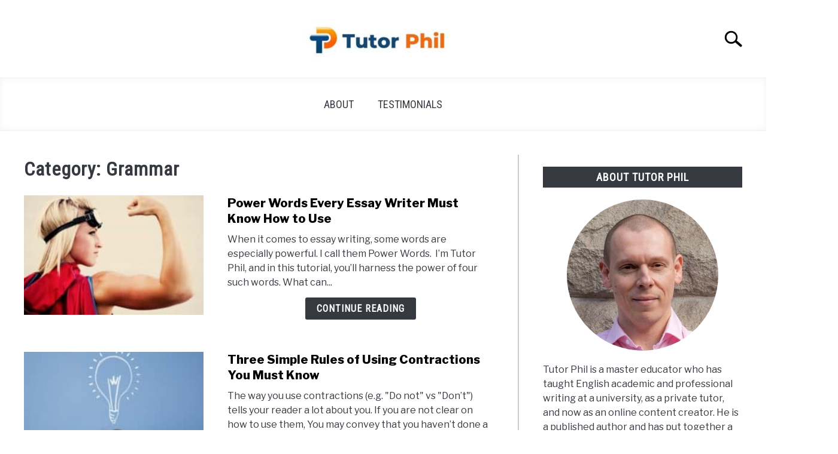

--- FILE ---
content_type: text/html; charset=UTF-8
request_url: https://www.tutorphil.com/blog/category/grammar/
body_size: 30441
content:
<!DOCTYPE html><html lang="en"><head><meta charset="UTF-8"/>
<script>var __ezHttpConsent={setByCat:function(src,tagType,attributes,category,force,customSetScriptFn=null){var setScript=function(){if(force||window.ezTcfConsent[category]){if(typeof customSetScriptFn==='function'){customSetScriptFn();}else{var scriptElement=document.createElement(tagType);scriptElement.src=src;attributes.forEach(function(attr){for(var key in attr){if(attr.hasOwnProperty(key)){scriptElement.setAttribute(key,attr[key]);}}});var firstScript=document.getElementsByTagName(tagType)[0];firstScript.parentNode.insertBefore(scriptElement,firstScript);}}};if(force||(window.ezTcfConsent&&window.ezTcfConsent.loaded)){setScript();}else if(typeof getEzConsentData==="function"){getEzConsentData().then(function(ezTcfConsent){if(ezTcfConsent&&ezTcfConsent.loaded){setScript();}else{console.error("cannot get ez consent data");force=true;setScript();}});}else{force=true;setScript();console.error("getEzConsentData is not a function");}},};</script>
<script>var ezTcfConsent=window.ezTcfConsent?window.ezTcfConsent:{loaded:false,store_info:false,develop_and_improve_services:false,measure_ad_performance:false,measure_content_performance:false,select_basic_ads:false,create_ad_profile:false,select_personalized_ads:false,create_content_profile:false,select_personalized_content:false,understand_audiences:false,use_limited_data_to_select_content:false,};function getEzConsentData(){return new Promise(function(resolve){document.addEventListener("ezConsentEvent",function(event){var ezTcfConsent=event.detail.ezTcfConsent;resolve(ezTcfConsent);});});}</script>
<script>if(typeof _setEzCookies!=='function'){function _setEzCookies(ezConsentData){var cookies=window.ezCookieQueue;for(var i=0;i<cookies.length;i++){var cookie=cookies[i];if(ezConsentData&&ezConsentData.loaded&&ezConsentData[cookie.tcfCategory]){document.cookie=cookie.name+"="+cookie.value;}}}}
window.ezCookieQueue=window.ezCookieQueue||[];if(typeof addEzCookies!=='function'){function addEzCookies(arr){window.ezCookieQueue=[...window.ezCookieQueue,...arr];}}
addEzCookies([{name:"ezoab_225761",value:"mod275; Path=/; Domain=tutorphil.com; Max-Age=7200",tcfCategory:"store_info",isEzoic:"true",},{name:"ezosuibasgeneris-1",value:"ded93490-94b1-455e-68f9-6ecf02d4130f; Path=/; Domain=tutorphil.com; Expires=Thu, 21 Jan 2027 05:51:54 UTC; Secure; SameSite=None",tcfCategory:"understand_audiences",isEzoic:"true",}]);if(window.ezTcfConsent&&window.ezTcfConsent.loaded){_setEzCookies(window.ezTcfConsent);}else if(typeof getEzConsentData==="function"){getEzConsentData().then(function(ezTcfConsent){if(ezTcfConsent&&ezTcfConsent.loaded){_setEzCookies(window.ezTcfConsent);}else{console.error("cannot get ez consent data");_setEzCookies(window.ezTcfConsent);}});}else{console.error("getEzConsentData is not a function");_setEzCookies(window.ezTcfConsent);}</script><script type="text/javascript" data-ezscrex='false' data-cfasync='false'>window._ezaq = Object.assign({"edge_cache_status":12,"edge_response_time":314,"url":"https://www.tutorphil.com/blog/category/grammar/"}, typeof window._ezaq !== "undefined" ? window._ezaq : {});</script><script type="text/javascript" data-ezscrex='false' data-cfasync='false'>window._ezaq = Object.assign({"ab_test_id":"mod275"}, typeof window._ezaq !== "undefined" ? window._ezaq : {});window.__ez=window.__ez||{};window.__ez.tf={"vabo":"true"};</script><script type="text/javascript" data-ezscrex='false' data-cfasync='false'>window.ezDisableAds = true;</script>
<script data-ezscrex='false' data-cfasync='false' data-pagespeed-no-defer>var __ez=__ez||{};__ez.stms=Date.now();__ez.evt={};__ez.script={};__ez.ck=__ez.ck||{};__ez.template={};__ez.template.isOrig=true;__ez.queue=__ez.queue||function(){var e=0,i=0,t=[],n=!1,o=[],r=[],s=!0,a=function(e,i,n,o,r,s,a){var l=arguments.length>7&&void 0!==arguments[7]?arguments[7]:window,d=this;this.name=e,this.funcName=i,this.parameters=null===n?null:w(n)?n:[n],this.isBlock=o,this.blockedBy=r,this.deleteWhenComplete=s,this.isError=!1,this.isComplete=!1,this.isInitialized=!1,this.proceedIfError=a,this.fWindow=l,this.isTimeDelay=!1,this.process=function(){f("... func = "+e),d.isInitialized=!0,d.isComplete=!0,f("... func.apply: "+e);var i=d.funcName.split("."),n=null,o=this.fWindow||window;i.length>3||(n=3===i.length?o[i[0]][i[1]][i[2]]:2===i.length?o[i[0]][i[1]]:o[d.funcName]),null!=n&&n.apply(null,this.parameters),!0===d.deleteWhenComplete&&delete t[e],!0===d.isBlock&&(f("----- F'D: "+d.name),m())}},l=function(e,i,t,n,o,r,s){var a=arguments.length>7&&void 0!==arguments[7]?arguments[7]:window,l=this;this.name=e,this.path=i,this.async=o,this.defer=r,this.isBlock=t,this.blockedBy=n,this.isInitialized=!1,this.isError=!1,this.isComplete=!1,this.proceedIfError=s,this.fWindow=a,this.isTimeDelay=!1,this.isPath=function(e){return"/"===e[0]&&"/"!==e[1]},this.getSrc=function(e){return void 0!==window.__ezScriptHost&&this.isPath(e)&&"banger.js"!==this.name?window.__ezScriptHost+e:e},this.process=function(){l.isInitialized=!0,f("... file = "+e);var i=this.fWindow?this.fWindow.document:document,t=i.createElement("script");t.src=this.getSrc(this.path),!0===o?t.async=!0:!0===r&&(t.defer=!0),t.onerror=function(){var e={url:window.location.href,name:l.name,path:l.path,user_agent:window.navigator.userAgent};"undefined"!=typeof _ezaq&&(e.pageview_id=_ezaq.page_view_id);var i=encodeURIComponent(JSON.stringify(e)),t=new XMLHttpRequest;t.open("GET","//g.ezoic.net/ezqlog?d="+i,!0),t.send(),f("----- ERR'D: "+l.name),l.isError=!0,!0===l.isBlock&&m()},t.onreadystatechange=t.onload=function(){var e=t.readyState;f("----- F'D: "+l.name),e&&!/loaded|complete/.test(e)||(l.isComplete=!0,!0===l.isBlock&&m())},i.getElementsByTagName("head")[0].appendChild(t)}},d=function(e,i){this.name=e,this.path="",this.async=!1,this.defer=!1,this.isBlock=!1,this.blockedBy=[],this.isInitialized=!0,this.isError=!1,this.isComplete=i,this.proceedIfError=!1,this.isTimeDelay=!1,this.process=function(){}};function c(e,i,n,s,a,d,c,u,f){var m=new l(e,i,n,s,a,d,c,f);!0===u?o[e]=m:r[e]=m,t[e]=m,h(m)}function h(e){!0!==u(e)&&0!=s&&e.process()}function u(e){if(!0===e.isTimeDelay&&!1===n)return f(e.name+" blocked = TIME DELAY!"),!0;if(w(e.blockedBy))for(var i=0;i<e.blockedBy.length;i++){var o=e.blockedBy[i];if(!1===t.hasOwnProperty(o))return f(e.name+" blocked = "+o),!0;if(!0===e.proceedIfError&&!0===t[o].isError)return!1;if(!1===t[o].isComplete)return f(e.name+" blocked = "+o),!0}return!1}function f(e){var i=window.location.href,t=new RegExp("[?&]ezq=([^&#]*)","i").exec(i);"1"===(t?t[1]:null)&&console.debug(e)}function m(){++e>200||(f("let's go"),p(o),p(r))}function p(e){for(var i in e)if(!1!==e.hasOwnProperty(i)){var t=e[i];!0===t.isComplete||u(t)||!0===t.isInitialized||!0===t.isError?!0===t.isError?f(t.name+": error"):!0===t.isComplete?f(t.name+": complete already"):!0===t.isInitialized&&f(t.name+": initialized already"):t.process()}}function w(e){return"[object Array]"==Object.prototype.toString.call(e)}return window.addEventListener("load",(function(){setTimeout((function(){n=!0,f("TDELAY -----"),m()}),5e3)}),!1),{addFile:c,addFileOnce:function(e,i,n,o,r,s,a,l,d){t[e]||c(e,i,n,o,r,s,a,l,d)},addDelayFile:function(e,i){var n=new l(e,i,!1,[],!1,!1,!0);n.isTimeDelay=!0,f(e+" ...  FILE! TDELAY"),r[e]=n,t[e]=n,h(n)},addFunc:function(e,n,s,l,d,c,u,f,m,p){!0===c&&(e=e+"_"+i++);var w=new a(e,n,s,l,d,u,f,p);!0===m?o[e]=w:r[e]=w,t[e]=w,h(w)},addDelayFunc:function(e,i,n){var o=new a(e,i,n,!1,[],!0,!0);o.isTimeDelay=!0,f(e+" ...  FUNCTION! TDELAY"),r[e]=o,t[e]=o,h(o)},items:t,processAll:m,setallowLoad:function(e){s=e},markLoaded:function(e){if(e&&0!==e.length){if(e in t){var i=t[e];!0===i.isComplete?f(i.name+" "+e+": error loaded duplicate"):(i.isComplete=!0,i.isInitialized=!0)}else t[e]=new d(e,!0);f("markLoaded dummyfile: "+t[e].name)}},logWhatsBlocked:function(){for(var e in t)!1!==t.hasOwnProperty(e)&&u(t[e])}}}();__ez.evt.add=function(e,t,n){e.addEventListener?e.addEventListener(t,n,!1):e.attachEvent?e.attachEvent("on"+t,n):e["on"+t]=n()},__ez.evt.remove=function(e,t,n){e.removeEventListener?e.removeEventListener(t,n,!1):e.detachEvent?e.detachEvent("on"+t,n):delete e["on"+t]};__ez.script.add=function(e){var t=document.createElement("script");t.src=e,t.async=!0,t.type="text/javascript",document.getElementsByTagName("head")[0].appendChild(t)};__ez.dot=__ez.dot||{};__ez.queue.addFileOnce('/detroitchicago/boise.js', '/detroitchicago/boise.js?gcb=195-1&cb=5', true, [], true, false, true, false);__ez.queue.addFileOnce('/parsonsmaize/abilene.js', '/parsonsmaize/abilene.js?gcb=195-1&cb=e80eca0cdb', true, [], true, false, true, false);__ez.queue.addFileOnce('/parsonsmaize/mulvane.js', '/parsonsmaize/mulvane.js?gcb=195-1&cb=e75e48eec0', true, ['/parsonsmaize/abilene.js'], true, false, true, false);__ez.queue.addFileOnce('/detroitchicago/birmingham.js', '/detroitchicago/birmingham.js?gcb=195-1&cb=539c47377c', true, ['/parsonsmaize/abilene.js'], true, false, true, false);</script>
<script data-ezscrex="false" type="text/javascript" data-cfasync="false">window._ezaq = Object.assign({"ad_cache_level":0,"adpicker_placement_cnt":0,"ai_placeholder_cache_level":0,"ai_placeholder_placement_cnt":-1,"article_category":"Grammar","author":"Tutor Phil","domain":"tutorphil.com","domain_id":225761,"ezcache_level":1,"ezcache_skip_code":0,"has_bad_image":0,"has_bad_words":0,"is_sitespeed":0,"lt_cache_level":0,"publish_date":"2020-09-26","response_size":105219,"response_size_orig":99456,"response_time_orig":302,"template_id":120,"url":"https://www.tutorphil.com/blog/category/grammar/","word_count":0,"worst_bad_word_level":0}, typeof window._ezaq !== "undefined" ? window._ezaq : {});__ez.queue.markLoaded('ezaqBaseReady');</script>
<script type='text/javascript' data-ezscrex='false' data-cfasync='false'>
window.ezAnalyticsStatic = true;

function analyticsAddScript(script) {
	var ezDynamic = document.createElement('script');
	ezDynamic.type = 'text/javascript';
	ezDynamic.innerHTML = script;
	document.head.appendChild(ezDynamic);
}
function getCookiesWithPrefix() {
    var allCookies = document.cookie.split(';');
    var cookiesWithPrefix = {};

    for (var i = 0; i < allCookies.length; i++) {
        var cookie = allCookies[i].trim();

        for (var j = 0; j < arguments.length; j++) {
            var prefix = arguments[j];
            if (cookie.indexOf(prefix) === 0) {
                var cookieParts = cookie.split('=');
                var cookieName = cookieParts[0];
                var cookieValue = cookieParts.slice(1).join('=');
                cookiesWithPrefix[cookieName] = decodeURIComponent(cookieValue);
                break; // Once matched, no need to check other prefixes
            }
        }
    }

    return cookiesWithPrefix;
}
function productAnalytics() {
	var d = {"pr":[6],"omd5":"b78618c1fa5542a4e18d7eda9898b9d7","nar":"risk score"};
	d.u = _ezaq.url;
	d.p = _ezaq.page_view_id;
	d.v = _ezaq.visit_uuid;
	d.ab = _ezaq.ab_test_id;
	d.e = JSON.stringify(_ezaq);
	d.ref = document.referrer;
	d.c = getCookiesWithPrefix('active_template', 'ez', 'lp_');
	if(typeof ez_utmParams !== 'undefined') {
		d.utm = ez_utmParams;
	}

	var dataText = JSON.stringify(d);
	var xhr = new XMLHttpRequest();
	xhr.open('POST','/ezais/analytics?cb=1', true);
	xhr.onload = function () {
		if (xhr.status!=200) {
            return;
		}

        if(document.readyState !== 'loading') {
            analyticsAddScript(xhr.response);
            return;
        }

        var eventFunc = function() {
            if(document.readyState === 'loading') {
                return;
            }
            document.removeEventListener('readystatechange', eventFunc, false);
            analyticsAddScript(xhr.response);
        };

        document.addEventListener('readystatechange', eventFunc, false);
	};
	xhr.setRequestHeader('Content-Type','text/plain');
	xhr.send(dataText);
}
__ez.queue.addFunc("productAnalytics", "productAnalytics", null, true, ['ezaqBaseReady'], false, false, false, true);
</script><base href="https://www.tutorphil.com/blog/category/grammar/"/>
	
	
	<meta name="viewport" content="width=device-width, initial-scale=1"/>
		<link rel="profile" href="https://gmpg.org/xfn/11"/>

	<meta name="robots" content="index, follow, max-image-preview:large, max-snippet:-1, max-video-preview:-1"/>

	<!-- This site is optimized with the Yoast SEO plugin v22.6 - https://yoast.com/wordpress/plugins/seo/ -->
	<title>Grammar Archives - How to Write an Essay</title>
	<link rel="canonical" href="https://www.tutorphil.com/blog/category/grammar/"/>
	<link rel="next" href="https://www.tutorphil.com/blog/category/grammar/page/2/"/>
	<meta property="og:locale" content="en_US"/>
	<meta property="og:type" content="article"/>
	<meta property="og:title" content="Grammar Archives - How to Write an Essay"/>
	<meta property="og:url" content="https://www.tutorphil.com/blog/category/grammar/"/>
	<meta property="og:site_name" content="How to Write an Essay"/>
	<meta name="twitter:card" content="summary_large_image"/>
	<script type="application/ld+json" class="yoast-schema-graph">{"@context":"https://schema.org","@graph":[{"@type":"CollectionPage","@id":"https://www.tutorphil.com/blog/category/grammar/","url":"https://www.tutorphil.com/blog/category/grammar/","name":"Grammar Archives - How to Write an Essay","isPartOf":{"@id":"https://www.tutorphil.com/#website"},"primaryImageOfPage":{"@id":"https://www.tutorphil.com/blog/category/grammar/#primaryimage"},"image":{"@id":"https://www.tutorphil.com/blog/category/grammar/#primaryimage"},"thumbnailUrl":"https://www.tutorphil.com/wp-content/uploads/2022/10/power-essay-words-1.jpg","breadcrumb":{"@id":"https://www.tutorphil.com/blog/category/grammar/#breadcrumb"},"inLanguage":"en"},{"@type":"ImageObject","inLanguage":"en","@id":"https://www.tutorphil.com/blog/category/grammar/#primaryimage","url":"https://www.tutorphil.com/wp-content/uploads/2022/10/power-essay-words-1.jpg","contentUrl":"https://www.tutorphil.com/wp-content/uploads/2022/10/power-essay-words-1.jpg","width":1000,"height":562},{"@type":"BreadcrumbList","@id":"https://www.tutorphil.com/blog/category/grammar/#breadcrumb","itemListElement":[{"@type":"ListItem","position":1,"name":"Home","item":"https://www.tutorphil.com/"},{"@type":"ListItem","position":2,"name":"Grammar"}]},{"@type":"WebSite","@id":"https://www.tutorphil.com/#website","url":"https://www.tutorphil.com/","name":"How to Write an Essay","description":"College Writing Help for Adult Learners","potentialAction":[{"@type":"SearchAction","target":{"@type":"EntryPoint","urlTemplate":"https://www.tutorphil.com/?s={search_term_string}"},"query-input":"required name=search_term_string"}],"inLanguage":"en"}]}</script>
	<!-- / Yoast SEO plugin. -->


<link rel="dns-prefetch" href="//player.vimeo.com"/>
<link rel="alternate" type="application/rss+xml" title="How to Write an Essay » Feed" href="https://www.tutorphil.com/feed/"/>
<link rel="alternate" type="application/rss+xml" title="How to Write an Essay » Comments Feed" href="https://www.tutorphil.com/comments/feed/"/>
<link rel="alternate" type="application/rss+xml" title="How to Write an Essay » Grammar Category Feed" href="https://www.tutorphil.com/blog/category/grammar/feed/"/>
<script type="text/javascript">
window._wpemojiSettings = {"baseUrl":"https:\/\/s.w.org\/images\/core\/emoji\/14.0.0\/72x72\/","ext":".png","svgUrl":"https:\/\/s.w.org\/images\/core\/emoji\/14.0.0\/svg\/","svgExt":".svg","source":{"concatemoji":"https:\/\/www.tutorphil.com\/wp-includes\/js\/wp-emoji-release.min.js?ver=6.3.7"}};
/*! This file is auto-generated */
!function(i,n){var o,s,e;function c(e){try{var t={supportTests:e,timestamp:(new Date).valueOf()};sessionStorage.setItem(o,JSON.stringify(t))}catch(e){}}function p(e,t,n){e.clearRect(0,0,e.canvas.width,e.canvas.height),e.fillText(t,0,0);var t=new Uint32Array(e.getImageData(0,0,e.canvas.width,e.canvas.height).data),r=(e.clearRect(0,0,e.canvas.width,e.canvas.height),e.fillText(n,0,0),new Uint32Array(e.getImageData(0,0,e.canvas.width,e.canvas.height).data));return t.every(function(e,t){return e===r[t]})}function u(e,t,n){switch(t){case"flag":return n(e,"\ud83c\udff3\ufe0f\u200d\u26a7\ufe0f","\ud83c\udff3\ufe0f\u200b\u26a7\ufe0f")?!1:!n(e,"\ud83c\uddfa\ud83c\uddf3","\ud83c\uddfa\u200b\ud83c\uddf3")&&!n(e,"\ud83c\udff4\udb40\udc67\udb40\udc62\udb40\udc65\udb40\udc6e\udb40\udc67\udb40\udc7f","\ud83c\udff4\u200b\udb40\udc67\u200b\udb40\udc62\u200b\udb40\udc65\u200b\udb40\udc6e\u200b\udb40\udc67\u200b\udb40\udc7f");case"emoji":return!n(e,"\ud83e\udef1\ud83c\udffb\u200d\ud83e\udef2\ud83c\udfff","\ud83e\udef1\ud83c\udffb\u200b\ud83e\udef2\ud83c\udfff")}return!1}function f(e,t,n){var r="undefined"!=typeof WorkerGlobalScope&&self instanceof WorkerGlobalScope?new OffscreenCanvas(300,150):i.createElement("canvas"),a=r.getContext("2d",{willReadFrequently:!0}),o=(a.textBaseline="top",a.font="600 32px Arial",{});return e.forEach(function(e){o[e]=t(a,e,n)}),o}function t(e){var t=i.createElement("script");t.src=e,t.defer=!0,i.head.appendChild(t)}"undefined"!=typeof Promise&&(o="wpEmojiSettingsSupports",s=["flag","emoji"],n.supports={everything:!0,everythingExceptFlag:!0},e=new Promise(function(e){i.addEventListener("DOMContentLoaded",e,{once:!0})}),new Promise(function(t){var n=function(){try{var e=JSON.parse(sessionStorage.getItem(o));if("object"==typeof e&&"number"==typeof e.timestamp&&(new Date).valueOf()<e.timestamp+604800&&"object"==typeof e.supportTests)return e.supportTests}catch(e){}return null}();if(!n){if("undefined"!=typeof Worker&&"undefined"!=typeof OffscreenCanvas&&"undefined"!=typeof URL&&URL.createObjectURL&&"undefined"!=typeof Blob)try{var e="postMessage("+f.toString()+"("+[JSON.stringify(s),u.toString(),p.toString()].join(",")+"));",r=new Blob([e],{type:"text/javascript"}),a=new Worker(URL.createObjectURL(r),{name:"wpTestEmojiSupports"});return void(a.onmessage=function(e){c(n=e.data),a.terminate(),t(n)})}catch(e){}c(n=f(s,u,p))}t(n)}).then(function(e){for(var t in e)n.supports[t]=e[t],n.supports.everything=n.supports.everything&&n.supports[t],"flag"!==t&&(n.supports.everythingExceptFlag=n.supports.everythingExceptFlag&&n.supports[t]);n.supports.everythingExceptFlag=n.supports.everythingExceptFlag&&!n.supports.flag,n.DOMReady=!1,n.readyCallback=function(){n.DOMReady=!0}}).then(function(){return e}).then(function(){var e;n.supports.everything||(n.readyCallback(),(e=n.source||{}).concatemoji?t(e.concatemoji):e.wpemoji&&e.twemoji&&(t(e.twemoji),t(e.wpemoji)))}))}((window,document),window._wpemojiSettings);
</script>
<style type="text/css">
img.wp-smiley,
img.emoji {
	display: inline !important;
	border: none !important;
	box-shadow: none !important;
	height: 1em !important;
	width: 1em !important;
	margin: 0 0.07em !important;
	vertical-align: -0.1em !important;
	background: none !important;
	padding: 0 !important;
}
</style>
	<link rel="stylesheet" id="vimeo-for-wordpress-public-css" href="https://www.tutorphil.com/wp-content/plugins/vimeo/build/style-index.css?ver=1.2.2" type="text/css" media="all"/>
<link rel="stylesheet" id="wp-block-library-css" href="https://www.tutorphil.com/wp-includes/css/dist/block-library/style.min.css?ver=6.3.7" type="text/css" media="all"/>
<link rel="stylesheet" id="fontawesome-free-css" href="https://www.tutorphil.com/wp-content/plugins/getwid/vendors/fontawesome-free/css/all.min.css?ver=5.5.0" type="text/css" media="all"/>
<link rel="stylesheet" id="slick-css" href="https://www.tutorphil.com/wp-content/plugins/getwid/vendors/slick/slick/slick.min.css?ver=1.9.0" type="text/css" media="all"/>
<link rel="stylesheet" id="slick-theme-css" href="https://www.tutorphil.com/wp-content/plugins/getwid/vendors/slick/slick/slick-theme.min.css?ver=1.9.0" type="text/css" media="all"/>
<link rel="stylesheet" id="mp-fancybox-css" href="https://www.tutorphil.com/wp-content/plugins/getwid/vendors/mp-fancybox/jquery.fancybox.min.css?ver=3.5.7-mp.1" type="text/css" media="all"/>
<link rel="stylesheet" id="getwid-blocks-css" href="https://www.tutorphil.com/wp-content/plugins/getwid/assets/css/blocks.style.css?ver=2.1.3" type="text/css" media="all"/>
<style id="getwid-blocks-inline-css" type="text/css">
.wp-block-getwid-section .wp-block-getwid-section__wrapper .wp-block-getwid-section__inner-wrapper{max-width: 640px;}
</style>
<style id="classic-theme-styles-inline-css" type="text/css">
/*! This file is auto-generated */
.wp-block-button__link{color:#fff;background-color:#32373c;border-radius:9999px;box-shadow:none;text-decoration:none;padding:calc(.667em + 2px) calc(1.333em + 2px);font-size:1.125em}.wp-block-file__button{background:#32373c;color:#fff;text-decoration:none}
</style>
<style id="global-styles-inline-css" type="text/css">
body{--wp--preset--color--black: #000000;--wp--preset--color--cyan-bluish-gray: #abb8c3;--wp--preset--color--white: #ffffff;--wp--preset--color--pale-pink: #f78da7;--wp--preset--color--vivid-red: #cf2e2e;--wp--preset--color--luminous-vivid-orange: #ff6900;--wp--preset--color--luminous-vivid-amber: #fcb900;--wp--preset--color--light-green-cyan: #7bdcb5;--wp--preset--color--vivid-green-cyan: #00d084;--wp--preset--color--pale-cyan-blue: #8ed1fc;--wp--preset--color--vivid-cyan-blue: #0693e3;--wp--preset--color--vivid-purple: #9b51e0;--wp--preset--gradient--vivid-cyan-blue-to-vivid-purple: linear-gradient(135deg,rgba(6,147,227,1) 0%,rgb(155,81,224) 100%);--wp--preset--gradient--light-green-cyan-to-vivid-green-cyan: linear-gradient(135deg,rgb(122,220,180) 0%,rgb(0,208,130) 100%);--wp--preset--gradient--luminous-vivid-amber-to-luminous-vivid-orange: linear-gradient(135deg,rgba(252,185,0,1) 0%,rgba(255,105,0,1) 100%);--wp--preset--gradient--luminous-vivid-orange-to-vivid-red: linear-gradient(135deg,rgba(255,105,0,1) 0%,rgb(207,46,46) 100%);--wp--preset--gradient--very-light-gray-to-cyan-bluish-gray: linear-gradient(135deg,rgb(238,238,238) 0%,rgb(169,184,195) 100%);--wp--preset--gradient--cool-to-warm-spectrum: linear-gradient(135deg,rgb(74,234,220) 0%,rgb(151,120,209) 20%,rgb(207,42,186) 40%,rgb(238,44,130) 60%,rgb(251,105,98) 80%,rgb(254,248,76) 100%);--wp--preset--gradient--blush-light-purple: linear-gradient(135deg,rgb(255,206,236) 0%,rgb(152,150,240) 100%);--wp--preset--gradient--blush-bordeaux: linear-gradient(135deg,rgb(254,205,165) 0%,rgb(254,45,45) 50%,rgb(107,0,62) 100%);--wp--preset--gradient--luminous-dusk: linear-gradient(135deg,rgb(255,203,112) 0%,rgb(199,81,192) 50%,rgb(65,88,208) 100%);--wp--preset--gradient--pale-ocean: linear-gradient(135deg,rgb(255,245,203) 0%,rgb(182,227,212) 50%,rgb(51,167,181) 100%);--wp--preset--gradient--electric-grass: linear-gradient(135deg,rgb(202,248,128) 0%,rgb(113,206,126) 100%);--wp--preset--gradient--midnight: linear-gradient(135deg,rgb(2,3,129) 0%,rgb(40,116,252) 100%);--wp--preset--font-size--small: 13px;--wp--preset--font-size--medium: 20px;--wp--preset--font-size--large: 36px;--wp--preset--font-size--x-large: 42px;--wp--preset--spacing--20: 0.44rem;--wp--preset--spacing--30: 0.67rem;--wp--preset--spacing--40: 1rem;--wp--preset--spacing--50: 1.5rem;--wp--preset--spacing--60: 2.25rem;--wp--preset--spacing--70: 3.38rem;--wp--preset--spacing--80: 5.06rem;--wp--preset--shadow--natural: 6px 6px 9px rgba(0, 0, 0, 0.2);--wp--preset--shadow--deep: 12px 12px 50px rgba(0, 0, 0, 0.4);--wp--preset--shadow--sharp: 6px 6px 0px rgba(0, 0, 0, 0.2);--wp--preset--shadow--outlined: 6px 6px 0px -3px rgba(255, 255, 255, 1), 6px 6px rgba(0, 0, 0, 1);--wp--preset--shadow--crisp: 6px 6px 0px rgba(0, 0, 0, 1);}:where(.is-layout-flex){gap: 0.5em;}:where(.is-layout-grid){gap: 0.5em;}body .is-layout-flow > .alignleft{float: left;margin-inline-start: 0;margin-inline-end: 2em;}body .is-layout-flow > .alignright{float: right;margin-inline-start: 2em;margin-inline-end: 0;}body .is-layout-flow > .aligncenter{margin-left: auto !important;margin-right: auto !important;}body .is-layout-constrained > .alignleft{float: left;margin-inline-start: 0;margin-inline-end: 2em;}body .is-layout-constrained > .alignright{float: right;margin-inline-start: 2em;margin-inline-end: 0;}body .is-layout-constrained > .aligncenter{margin-left: auto !important;margin-right: auto !important;}body .is-layout-constrained > :where(:not(.alignleft):not(.alignright):not(.alignfull)){max-width: var(--wp--style--global--content-size);margin-left: auto !important;margin-right: auto !important;}body .is-layout-constrained > .alignwide{max-width: var(--wp--style--global--wide-size);}body .is-layout-flex{display: flex;}body .is-layout-flex{flex-wrap: wrap;align-items: center;}body .is-layout-flex > *{margin: 0;}body .is-layout-grid{display: grid;}body .is-layout-grid > *{margin: 0;}:where(.wp-block-columns.is-layout-flex){gap: 2em;}:where(.wp-block-columns.is-layout-grid){gap: 2em;}:where(.wp-block-post-template.is-layout-flex){gap: 1.25em;}:where(.wp-block-post-template.is-layout-grid){gap: 1.25em;}.has-black-color{color: var(--wp--preset--color--black) !important;}.has-cyan-bluish-gray-color{color: var(--wp--preset--color--cyan-bluish-gray) !important;}.has-white-color{color: var(--wp--preset--color--white) !important;}.has-pale-pink-color{color: var(--wp--preset--color--pale-pink) !important;}.has-vivid-red-color{color: var(--wp--preset--color--vivid-red) !important;}.has-luminous-vivid-orange-color{color: var(--wp--preset--color--luminous-vivid-orange) !important;}.has-luminous-vivid-amber-color{color: var(--wp--preset--color--luminous-vivid-amber) !important;}.has-light-green-cyan-color{color: var(--wp--preset--color--light-green-cyan) !important;}.has-vivid-green-cyan-color{color: var(--wp--preset--color--vivid-green-cyan) !important;}.has-pale-cyan-blue-color{color: var(--wp--preset--color--pale-cyan-blue) !important;}.has-vivid-cyan-blue-color{color: var(--wp--preset--color--vivid-cyan-blue) !important;}.has-vivid-purple-color{color: var(--wp--preset--color--vivid-purple) !important;}.has-black-background-color{background-color: var(--wp--preset--color--black) !important;}.has-cyan-bluish-gray-background-color{background-color: var(--wp--preset--color--cyan-bluish-gray) !important;}.has-white-background-color{background-color: var(--wp--preset--color--white) !important;}.has-pale-pink-background-color{background-color: var(--wp--preset--color--pale-pink) !important;}.has-vivid-red-background-color{background-color: var(--wp--preset--color--vivid-red) !important;}.has-luminous-vivid-orange-background-color{background-color: var(--wp--preset--color--luminous-vivid-orange) !important;}.has-luminous-vivid-amber-background-color{background-color: var(--wp--preset--color--luminous-vivid-amber) !important;}.has-light-green-cyan-background-color{background-color: var(--wp--preset--color--light-green-cyan) !important;}.has-vivid-green-cyan-background-color{background-color: var(--wp--preset--color--vivid-green-cyan) !important;}.has-pale-cyan-blue-background-color{background-color: var(--wp--preset--color--pale-cyan-blue) !important;}.has-vivid-cyan-blue-background-color{background-color: var(--wp--preset--color--vivid-cyan-blue) !important;}.has-vivid-purple-background-color{background-color: var(--wp--preset--color--vivid-purple) !important;}.has-black-border-color{border-color: var(--wp--preset--color--black) !important;}.has-cyan-bluish-gray-border-color{border-color: var(--wp--preset--color--cyan-bluish-gray) !important;}.has-white-border-color{border-color: var(--wp--preset--color--white) !important;}.has-pale-pink-border-color{border-color: var(--wp--preset--color--pale-pink) !important;}.has-vivid-red-border-color{border-color: var(--wp--preset--color--vivid-red) !important;}.has-luminous-vivid-orange-border-color{border-color: var(--wp--preset--color--luminous-vivid-orange) !important;}.has-luminous-vivid-amber-border-color{border-color: var(--wp--preset--color--luminous-vivid-amber) !important;}.has-light-green-cyan-border-color{border-color: var(--wp--preset--color--light-green-cyan) !important;}.has-vivid-green-cyan-border-color{border-color: var(--wp--preset--color--vivid-green-cyan) !important;}.has-pale-cyan-blue-border-color{border-color: var(--wp--preset--color--pale-cyan-blue) !important;}.has-vivid-cyan-blue-border-color{border-color: var(--wp--preset--color--vivid-cyan-blue) !important;}.has-vivid-purple-border-color{border-color: var(--wp--preset--color--vivid-purple) !important;}.has-vivid-cyan-blue-to-vivid-purple-gradient-background{background: var(--wp--preset--gradient--vivid-cyan-blue-to-vivid-purple) !important;}.has-light-green-cyan-to-vivid-green-cyan-gradient-background{background: var(--wp--preset--gradient--light-green-cyan-to-vivid-green-cyan) !important;}.has-luminous-vivid-amber-to-luminous-vivid-orange-gradient-background{background: var(--wp--preset--gradient--luminous-vivid-amber-to-luminous-vivid-orange) !important;}.has-luminous-vivid-orange-to-vivid-red-gradient-background{background: var(--wp--preset--gradient--luminous-vivid-orange-to-vivid-red) !important;}.has-very-light-gray-to-cyan-bluish-gray-gradient-background{background: var(--wp--preset--gradient--very-light-gray-to-cyan-bluish-gray) !important;}.has-cool-to-warm-spectrum-gradient-background{background: var(--wp--preset--gradient--cool-to-warm-spectrum) !important;}.has-blush-light-purple-gradient-background{background: var(--wp--preset--gradient--blush-light-purple) !important;}.has-blush-bordeaux-gradient-background{background: var(--wp--preset--gradient--blush-bordeaux) !important;}.has-luminous-dusk-gradient-background{background: var(--wp--preset--gradient--luminous-dusk) !important;}.has-pale-ocean-gradient-background{background: var(--wp--preset--gradient--pale-ocean) !important;}.has-electric-grass-gradient-background{background: var(--wp--preset--gradient--electric-grass) !important;}.has-midnight-gradient-background{background: var(--wp--preset--gradient--midnight) !important;}.has-small-font-size{font-size: var(--wp--preset--font-size--small) !important;}.has-medium-font-size{font-size: var(--wp--preset--font-size--medium) !important;}.has-large-font-size{font-size: var(--wp--preset--font-size--large) !important;}.has-x-large-font-size{font-size: var(--wp--preset--font-size--x-large) !important;}
.wp-block-navigation a:where(:not(.wp-element-button)){color: inherit;}
:where(.wp-block-post-template.is-layout-flex){gap: 1.25em;}:where(.wp-block-post-template.is-layout-grid){gap: 1.25em;}
:where(.wp-block-columns.is-layout-flex){gap: 2em;}:where(.wp-block-columns.is-layout-grid){gap: 2em;}
.wp-block-pullquote{font-size: 1.5em;line-height: 1.6;}
</style>
<link rel="stylesheet" id="defer-income-school-style-css" href="https://www.tutorphil.com/wp-content/themes/acabado/css/main.css?ver=1.3.2" type="text/css" media="all"/>
<link rel="stylesheet" id="defer-style-min-width768-css" href="https://www.tutorphil.com/wp-content/themes/acabado/css/min-width768.css?ver=1.3.2" type="text/css" media="(min-width: 768px)"/>
<link rel="stylesheet" id="defer-style-min-width960-css" href="https://www.tutorphil.com/wp-content/themes/acabado/css/min-width960.css?ver=1.3.2" type="text/css" media="(min-width: 960px)"/>
<link rel="stylesheet" id="defer-style-min-width1200-css" href="https://www.tutorphil.com/wp-content/themes/acabado/css/min-width1200.css?ver=1.3.2" type="text/css" media="(min-width: 1200px)"/>
<link rel="stylesheet" id="lazyload-video-css-css" href="https://www.tutorphil.com/wp-content/plugins/lazy-load-for-videos/public/css/lazyload-shared.css?ver=2.18.9" type="text/css" media="all"/>
<style id="lazyload-video-css-inline-css" type="text/css">
.entry-content a.lazy-load-youtube, a.lazy-load-youtube, .lazy-load-vimeo{ background-size: cover; }.titletext.youtube { display: none; }.lazy-load-div:before { content: "\25B6"; text-shadow: 0px 0px 60px rgba(0,0,0,0.8); }
</style>
<style id="custom-style-inline-css" type="text/css">
.search-wrapper #search-icon{background:url("https://www.tutorphil.com/wp-content/themes/acabado/img/search-icon.png") center/cover no-repeat #fff;}.share-container .email-btn:before{background:url("https://www.tutorphil.com/wp-content/themes/acabado/img/envelope.svg") center/cover no-repeat;}.share-container .print-btn:before{background:url("https://www.tutorphil.com/wp-content/themes/acabado/img/print-icon.svg") center/cover no-repeat;}.externallinkimage{background-image:url("https://www.tutorphil.com/wp-content/themes/acabado/img/extlink.png")}body, body ul, body li, body td, body th, body p, body p.legal-disclaimer, body  input, body select, body optgroup, body textarea, body .entry-meta span, body.single .entry-meta .byline, .entry-content .woocommerce div.product .woocommerce-tabs ul.tabs li a{ color: #363940; }body.home #page .hero-text-wrapper h2.hero-text{ color:#ffffff; }#content h1, #content h2:not(.widget-title, .hero-text, .section-header-text, .card-title), #content h3, #content .author-card .author-info a, #content h4, #content h5, #content h6, #content .header { color: #000000; }body .article-card header p a{color:#000000;}body.home #page h2.section-header-text,#page .featured-categories-wrapper .category-card h2:before{ background-color:#363940;}#page .featured-categories-wrapper .category-card:hover h2:before{ opacity:0.5; transition:opacity 500ms;}body.home #page h2.section-header-text, body.home #page h2.card-title{ color:#ffffff;}body a, body a:visited, body a:focus, body a:active{ color: #0f5f9f; }body a:hover, body a:visited:hover, body a:focus, body a:active { color: #363940 }.woocommerce #respond input#submit, #content .wp-block-button__link:not(.has-background), #content button:not(.hamburger, .toggle-submenu, .search-submit), #content a.button:not(.hamburger, .toggle-submenu, .search-submit), #content a.button:visited:not(.hamburger, .toggle-submenu, .search-submit), #content button:not(.hamburger, .toggle-submenu, .search-submit), #content input[type='button']:not(.hamburger, .toggle-submenu, .search-submit), #content input[type='reset'], #content input[type='submit'], #content .button:not(.hamburger, .toggle-submenu, .search-submit) { background: #e87b1b; }.woocommerce #respond input#submit, .wp-block-button__link:not(.has-text-color), #page button:not(.hamburger, .toggle-submenu, .search-submit), #page a.button:not(.hamburger, .toggle-submenu, .search-submit), #page a.button:visited:not(.hamburger, .toggle-submenu, .search-submit), input[type='button']:not(.hamburger, .toggle-submenu, .search-submit), input[type='reset'], input[type='submit'], .button:not(.hamburger, .toggle-submenu, .search-submit) { color: #ffffff; }.woocommerce div.product .woocommerce-tabs ul.tabs::before, .woocommerce div.product .woocommerce-tabs ul.tabs li{border-color:#CCCCCC;}#content hr, body .wp-block-separator{ background-color: #CCCCCC; } #page aside#secondary .legal-info-container, #page aside#secondary .sidebar-ad{ border-top-color: #CCCCCC;} #page .author-card{border-top-color: #CCCCCC;border-bottom-color: #CCCCCC;}#page .site-footer{border-top-color: #CCCCCC;}@media (min-width: 960px){#page .site-content .widget-area{border-left-color:#CCCCCC;}}#page .main-navigation .nav-menu > li a{ color:#363940;} #page .main-navigation .nav-menu > li.menu-item-has-children > a:after{border-top-color:#363940;}#page .main-navigation ul ul.submenu{background:#fff;}#page .main-navigation ul ul.submenu a {color:#363940;} #page .main-navigation ul ul.submenu a:after{border-top-color:#363940;}#page .main-navigation ul ul.submenu li:hover{background:#818592;}#page .main-navigation ul ul.submenu li:hover>a {color:#fff;} #page .main-navigation ul ul.submenu li:hover > a:after{border-top-color:#fff;}#content #antibounce { background: #f0f0f0; }body #content #antibounce .antibounce-card .copy-wrapper p{ color: #363940; }body #content #antibounce .antibounce-card button{ background-color: #363940; }body #content #antibounce .antibounce-card button { color: #ffffff }
</style>
<script type="text/javascript" async="" defer="" src="https://player.vimeo.com/api/player.js?ver=1.2.2" id="vimeo-for-wordpress-player-js"></script>
<link rel="https://api.w.org/" href="https://www.tutorphil.com/wp-json/"/><link rel="alternate" type="application/json" href="https://www.tutorphil.com/wp-json/wp/v2/categories/17"/><link rel="EditURI" type="application/rsd+xml" title="RSD" href="https://www.tutorphil.com/xmlrpc.php?rsd"/>
<meta name="generator" content="WordPress 6.3.7"/>
<!-- HFCM by 99 Robots - Snippet # 1: Google Analytics 4 (New) -->
<!-- Global site tag (gtag.js) - Google Analytics -->
<script async="" src="https://www.googletagmanager.com/gtag/js?id=G-2CQP0DLDJ8"></script>
<script>
  window.dataLayer = window.dataLayer || [];
  function gtag(){dataLayer.push(arguments);}
  gtag('js', new Date());

  gtag('config', 'G-2CQP0DLDJ8');
</script>
<!-- /end HFCM by 99 Robots -->
<!-- HFCM by 99 Robots - Snippet # 2: Google Analytics Universal (Old) -->
<!-- Global site tag (gtag.js) - Google Analytics -->
<script async="" src="https://www.googletagmanager.com/gtag/js?id=UA-17379331-1"></script>
<script>
  window.dataLayer = window.dataLayer || [];
  function gtag(){dataLayer.push(arguments);}
  gtag('js', new Date());

  gtag('config', 'UA-17379331-1');
</script>
<!-- /end HFCM by 99 Robots -->
<meta name="category" content="Grammar"/>
					<link rel="preconnect" href="https://fonts.gstatic.com"/>
 					<link rel="preload" href="https://fonts.googleapis.com/css2?family=Libre+Franklin:wght@400;800&amp;family=Roboto+Condensed&amp;display=swap" as="style" onload="this.onload=null;this.rel=&#39;stylesheet&#39;"/>
				<link rel="icon" href="https://www.tutorphil.com/wp-content/uploads/2016/03/cropped-TP-Icon-471-32x32.jpg" sizes="32x32"/>
<link rel="icon" href="https://www.tutorphil.com/wp-content/uploads/2016/03/cropped-TP-Icon-471-192x192.jpg" sizes="192x192"/>
<link rel="apple-touch-icon" href="https://www.tutorphil.com/wp-content/uploads/2016/03/cropped-TP-Icon-471-180x180.jpg"/>
<meta name="msapplication-TileImage" content="https://www.tutorphil.com/wp-content/uploads/2016/03/cropped-TP-Icon-471-270x270.jpg"/>
	<!-- Fonts Plugin CSS - https://fontsplugin.com/ -->
	<style>
			</style>
	<!-- Fonts Plugin CSS -->
	
<script type="text/javascript" src="https://www.tutorphil.com/wp-content/plugins/wp-spamshield/js/jscripts.php"></script> 

<script type='text/javascript'>
var ezoTemplate = 'old_site_noads';
var ezouid = '1';
var ezoFormfactor = '1';
</script><script data-ezscrex="false" type='text/javascript'>
var soc_app_id = '0';
var did = 225761;
var ezdomain = 'tutorphil.com';
var ezoicSearchable = 1;
</script></head>


<body class="archive category category-grammar category-17 hfeed no-sidebar">
<div id="page" class="site">
	<a class="skip-link screen-reader-text" href="#content">Skip to content</a>

	
	<header id="masthead" class="site-header desktop-toggle">
		<div class="inner-wrap">
			<div class="hamburger-wrapper desktop">
				<button class="hamburger hamburger--squeeze menu-toggle" type="button" aria-label="Menu" aria-controls="primary-menu" aria-expanded="false">
					<span class="hamburger-box">
						<span class="hamburger-inner"></span>
					</span>
					<span class="label">MENU</span>
				</button>
			</div>
			<div class="site-branding">
								<a href="https://www.tutorphil.com/" class="custom-logo-link" rel="home" itemprop="url"><img width="300" height="75" src="https://www.tutorphil.com/wp-content/uploads/2022/10/TP-Logo-3-300x75.jpeg" class="attachment-medium size-medium" alt="" decoding="async" srcset="https://www.tutorphil.com/wp-content/uploads/2022/10/TP-Logo-3-300x75.jpeg 300w, https://www.tutorphil.com/wp-content/uploads/2022/10/TP-Logo-3.jpeg 480w" sizes="(max-width: 300px) 100vw, 300px"/></a>
									<!-- <h1 class="site-title"><a tabindex="-1" href="" rel="home"></a></h1> -->
										<!-- <p class="site-title"><a tabindex="-1" href="" rel="home"></a></p> -->
								</div><!-- .site-branding -->
			<div class="search-wrapper">
				<a href="#open" id="search-icon" style="background: url(https://www.tutorphil.com/wp-content/themes/acabado/img/search-icon.png) center/cover no-repeat #fff;"><span class="sr-only">Search</span></a>
				<div class="search-form-wrapper">
	<form role="search" method="get" class="search-form" action="https://www.tutorphil.com/">
		<style>
		.search-wrapper.search-active .search-field {
			width: 200px;
			display: inline-block;
			vertical-align: top;
		}
		.search-wrapper button[type="submit"] {
			display: inline-block;
			vertical-align: top;
			top: -35px;
			position: relative;
			background-color: transparent;
			height: 30px;
			width: 30px;
			padding: 0;
			margin: 0;
			background-image: url("https://www.tutorphil.com/wp-content/themes/acabado/img/search-icon.png");
			background-position: center;
			background-repeat: no-repeat;
			background-size: contain;
		}
		.search-wrapper.search-active button[type="submit"] {
			display: inline-block !important;
		}
		</style>
		<label for="s">
			<span class="screen-reader-text">Search for:</span>
		</label>
		<input type="search" id="search-field" class="search-field" placeholder="Search …" value="" name="s"/>
		<button type="submit" class="search-submit" style="display:none;"><span class="screen-reader-text"></span></button>
	</form>
</div>			</div>
		</div>

		<nav id="site-navigation" class="main-navigation">
			<!-- <button class="menu-toggle" aria-controls="primary-menu" aria-expanded="false"></button> -->
			<div class="menu-top-menu-container"><ul id="primary-menu" class="inner-wrap"><li id="menu-item-984" class="menu-item menu-item-type-post_type menu-item-object-page menu-item-984"><a href="https://www.tutorphil.com/about-me/">About</a></li>
<li id="menu-item-986" class="menu-item menu-item-type-post_type menu-item-object-page menu-item-986"><a href="https://www.tutorphil.com/testimonials/">Testimonials</a></li>
</ul></div>		</nav><!-- #site-navigation -->
	</header><!-- #masthead -->

	<div id="content" class="site-content">
		
	<div id="primary" class="content-area">
		<main id="main" class="site-main">
			<header class="page-header">
				<h1 class="page-title">Category: <span>Grammar</span></h1>			</header><!-- .page-header -->

			<section class="articles-wrapper">

<article class="article-card horizontal ">
      <a href="https://www.tutorphil.com/blog/power-word-for-student-writers/" rel="nofollow"><div class="image-container" style="background-image: url(&#39;https://www.tutorphil.com/wp-content/uploads/2022/10/power-essay-words-1-300x169.jpg&#39;)"></div><span class="sr-only">link to Power Words Every Essay Writer Must Know How to Use</span></a>
    <div class="copy-container">
    <header>
      <p><a style="color: #000000!important" href="https://www.tutorphil.com/blog/power-word-for-student-writers/">Power Words Every Essay Writer Must Know How to Use</a></p>
    </header>
      <div class="excerpt">
        <p>When it comes to essay writing, some words are especially powerful. I call them Power Words. 



I’m Tutor Phil, and in this tutorial, you’ll harness the power of four such words. What can...</p><div class="button-container"><a rel="nofollow" class="button reverse" href="https://www.tutorphil.com/blog/power-word-for-student-writers/" aria-label="Continue Reading: Power Words Every Essay Writer Must Know How to Use">Continue Reading</a></div>      </div>
    <!-- <a class="button reverse" rel="nofollow" itemprop="mainEntityOfPage" href="">Continue Reading</a> -->
  </div>
<!--  <meta itemprop="thumbnailUrl" src="--><!--"></meta>-->
<!--  <meta itemprop="image" src="--><!--"></meta>-->
<!--  <span itemprop="publisher" itemscope itemtype="http://schema.org/Organization">-->
<!--    <meta itemprop="name" content="--><!--"></meta>-->
<!--  </span>-->
<!--  <meta itemprop="logo" src="--><!--"></meta>-->
<!--  <meta itemprop="headline" content="--><!--"></meta>-->
<!--  <meta itemprop="author" content="--><!--"></meta>-->
<!--  <meta itemprop="datePublished" content="--><!--"></meta>-->
<!--  <meta itemprop="dateModified" content="--><!--"></meta>-->


</article>


<script type="application/ld+json">
    {"@context":"http:\/\/schema.org\/","@type":"BlogPosting","name":"Power Words Every Essay Writer Must Know How to Use","url":"https:\/\/www.tutorphil.com\/blog\/power-word-for-student-writers\/","articleBody":"When it comes to essay writing, some words are especially powerful. I call them Power Words.&nbsp;\n\n\n\nI\u2019m Tutor Phil, and in this tutorial, you\u2019ll harness the power of four such words. What can power words do for you? Great question!&nbsp;\n\n\n\nPower words can help you:\n\n\n\n\nGet your ideas flowing\n\n\n\nMake a better impression on your instructor\n\n\n\nOrganize or expand your essay&nbsp;\n\n\n\n\nWithout further ado, let\u2019s dive in and make these power words our own!\n\n\n\nPower Word 1: \u201cTherefore\u201d\n\n\n\nWhat\u2019s so special about it, and why is it a Power Word? Here\u2019s what it does for you:\n\n\n\n\nIt shows that you\u2019ve done your homework researching the subject\n\n\n\nIt tells the reader that you are a smart and logical person\n\n\n\nIt adds credibility to your explanations\n\n\n\nIf used with correct punctuation, it improves your professor\u2019s overall impression of your writing.\n\n\n\n\nSo, how do we use the word \u201ctherefore?\u201d\n\n\n\nWe use it to make a logical conclusion from a previously stated thought. For example:\n\n\n\n\u201cApples contain lots of iron and are a great source of heart-healthy fiber. Therefore, apples are a healthy food.\u201d\n\n\n\nThis word can be used in two different places within a sentence: in the beginning or in the middle. For example:\n\n\n\nIn the beginning:\n\n\n\n\u201cSummers fly by very fast. Therefore, every summer day should be enjoyed to the fullest.\u201d\n\n\n\nIn the middle:\n\n\n\n\u201cSummers fly by very fast. Every summer day, therefore, should be enjoyed to the fullest.\u201d\n\n\n\nYou can write it either way \u2013 both are perfectly acceptable. But here\u2019s a bit of advice:\n\n\n\nAlternate the two ways. Write \u201ctherefore\u201d in the beginning of a sentence a couple of times, and the next time write it in the middle.&nbsp;\n\n\n\nThis is a very simple but powerful way to show your professor that you are smart and have a good taste in writing as well as good grammar skills.\n\n\n\nNote on punctuation\n\n\n\nWhen you write the word \u201ctherefore\u201d in the beginning of the sentence, use a comma right after it, just like in the examples above.\n\n\n\nWhen you write it in the middle of the sentence, just enclose it in between commas. The best place to put this word is right between the subject and the verb.&nbsp;\n\n\n\nPower Word 2: \u201cAnd\u201d\n\n\n\nThe word \u201cAnd\u201d has special powers. It can unite. And it can separate. How can one word perform opposite functions?\n\n\n\n\n\n\n\nPower word \u201cAnd\u201d is a conjunction. When you encounter it while reading, you know that it signals a separation into distinct concepts.&nbsp;\n\n\n\nWhen you\u2019re writing an essay, using the word \u201cand\u201d helps you think more clearly about your ideas.&nbsp;\n\n\n\nWhenever you encounter the word \u201cand,\u201d you know that it connects or separates distinct bits of intellectual content.\n\n\n\nMany permutations of this word exist. Here are some of its equivalents:\n\n\n\n\nAlso\n\n\n\nIn addition\n\n\n\nFurthermore\n\n\n\nMoreover\n\n\n\nToo\n\n\n\n\nHow can this word help you in your college writing? Here\u2019s an example. Let\u2019s say that your professor gives you a writing assignment, and it sounds something like this:\n\n\n\n\u201cDiscuss Iago\u2019s motivations and methods of persuasion in Shakespeare\u2019s Othello.\u201d\n\n\n\nWhat does the word \u201cand\u201d tell you here? It tells you that you should divide this essay topic into two parts.\n\n\n\nFirst, you\u2019ll discuss Iago\u2019s motivations.\n\n\n\nSecond, you\u2019ll discuss his methods of persuasion.\n\n\n\nThe word \u201cand\u201d has just helped you structure your essay. At least you know the main sections. And all it took was noticing the word \u201cand\u201d in the essay prompt, and then applying it to your own essay structure.&nbsp;\n\n\n\nAnd that\u2019s something very useful to know about writing assignments.&nbsp;\n\n\n\nTake your professors\u2019 writing assignments literally and look for power words which can help you organize your essay.&nbsp;\n\n\n\nPower Word 3: \u201cBut\u201d\n\n\n\nProviding a balanced perspective is a mark of a smart and experienced writer. I\u2019ll introduce you to a word that you already know, but whose power you may not have realized until now. It will allow you to:\n\n\n\n\nConvey that you are unbiased and value other people\u2019s opinions\n\n\n\nPresent you as a serious writer who cares about the subject\n\n\n\nExpand your content even more\n\n\n\n\nThis Power Word is \u201cBut.\u201d\n\n\n\nAre you surprised? Were you hoping for something fancier than that? You don\u2019t need fancy words to be a good essay writer. Just become a master of a few, and your writing will improve dramatically.&nbsp;\n\n\n\nThe word \u201cBut\u201d acts as a partition within your reader\u2019s mind. It is so powerful because it clearly indicates a separation into opposites. When you\u2019re reading a difficult text, this word can help you make out its meaning.\n\n\n\nWhen you\u2019re writing, it helps you organize ideas, just like the word \u201cand\u201d does.&nbsp;\n\n\n\nIn the diagram below, you can see how Shakespeare uses this word to divide his sonnet 18 into two main sections, each about a distinct subject:\n\n\n\n\n\n\n\nIn this sonnet, Shakespeare states right in the beginning that he intends to compare \u201cyou\u201d with the summer. And that\u2019s exactly what he does.&nbsp;\n\n\n\nThe word \u201cBut\u201d in line 9 clearly indicates a separation into sections. Section one (lines 1-8) is about the summer, and section two (lines 9-14) is about \u201cYou.\u201d\n\n\n\nI actually made a video in which I analyze the sonnet in detail. I highly recommend that you watch it to see power words in action. Here it is:\n\n\n\n\nhttps:\/\/youtu.be\/vl5qJHZDink\n\n\n\n\nHere are some of the equivalents of the word \u201cBut\u201d:\n\n\n\n\nHowever\n\n\n\nNevertheless\n\n\n\nStill\n\n\n\nYet\n\n\n\nUnfortunately\n\n\n\nNonetheless\n\n\n\n\nAnd here is my video about the Power Words \u201cAnd\u201d and \u201cBut,\u201d if you like video lessons:\n\n\n\n\nhttps:\/\/youtu.be\/AYecCAsQFlo\n\n\n\n\nPower Word 4: \u201cSince\u201d\n\n\n\nEach power word works differently. The word \u201csince\u201d has a couple of meanings, but we\u2019re interested in only one \u2013 it is essentially an equivalent of the word \u201cbecause.\u201d\n\n\n\nLet me give you an example.&nbsp;\n\n\n\n\u201cSince I knew I would be free on the weekend, I agreed to participate in the rally.\u201d&nbsp;\n\n\n\nOr...\n\n\n\n\u201cSince you\u2019re now a college student, you should be more organized.\u201d\n\n\n\nIn these cases, the word \u201csince\u201d works pretty much like the word \u201cbecause.\u201d For example, you could say,&nbsp;\n\n\n\n\u201cBecause I knew I would be free on the weekend, I agreed to participate in the rally.\u201d\n\n\n\nIt\u2019s just a bit more elegant to use the word \u201csince\u201d instead of the word \u201cbecause\u201d when using it in the beginning of a sentence.\n\n\n\nHow would you use it to give yourself a boost of creativity?\n\n\n\nIt\u2019s very easy. When you feel you\u2019re stuck and out of ideas, simply start a new sentence and write the first word: \u201cSince\u2026\u201d\n\n\n\nRemember \u2013 any sentence that begins with \u201csince\u201d must have two parts: the fact and what follows from that fact. Let\u2019s look at this sentence again:\n\n\n\n\u201cSince I knew I would be free on the weekend, I agreed to participate in the rally.\u201d\n\n\n\nHere, the first part is \u201cI knew I would be free on the weekend.\u201d This is the fact. I knew I would be free. In my mind, it is a fact.\n\n\n\nNow, here\u2019s the second part: \u201cI agreed to participate in the rally.\u201d This is what follows from that fact. Since I knew I\u2019d be free, I agreed to participate.&nbsp;\n\n\n\nIn other words, part two is logically dependent on part one. If I am free, I can participate.\n\n\n\nPlease note that each of the parts is a complete sentence with its own subject and verb.\n\n\n\n\u201cI knew\u201d \u2013 these are a subject and a verb.\n\n\n\n\u201cI agreed\u201d \u2013 these are a subject and a verb, as well.\n\n\n\nHere\u2019s your formula for using the power word \u201cSince\u201d:\n\n\n\nSince [Part 1], [Part 2].\n\n\n\nAnd here\u2019s the formula in more detail:\n\n\n\nSince [Subject 1 + Verb 1], [Subject 2 + Verb 2].\n\n\n\nYou can use this formula whenever you hit the writer\u2019s block. Here\u2019s exactly how to break through.\n\n\n\nStep 1. Simply start a new sentence by writing or typing the word \u201cSince\u2026\u201d\n\n\n\nStep 2. Now your brain is looking for the fact to state because it knows that it needs one. And it will find it:\n\n\n\n\u201cThe weather is nice.\u201d\n\n\n\nOr,\n\n\n\n\u201cIt\u2019s hard to find a good plumber.\u201d\n\n\n\nWhatever is relevant to your essay and to the particular section in it - write it down.\n\n\n\nStep 3. Now your brain is already on the lookout for what follows from that fact. So, just come up with the logical conclusion you\u2019re making from it:\n\n\n\n\u201cSince the weather is nice, we could go to the beach.\u201d\n\n\n\n\u201cSince it\u2019s hard to find a good plumber, I might as well just fix the faucet myself.\u201d\n\n\n\nSee how this works? Once you\u2019ve practiced this a few times, your brain will know exactly what to do to produce quality material every time you start a new sentence with the power word \u201csince.\u201d\n\n\n\nBy the way, I created a video lesson on this power word. Here it is:\n\n\n\n\nhttps:\/\/youtu.be\/ItDug0n-nVg\n\n\n\n\nMake these power words your own and watch your grades go up!\n\n\n\nTutor Phil","headline":"Power Words Every Essay Writer Must Know How to Use","author":{"@type":"Person","name":"Tutor Phil","url":""},"datePublished":"2020-09-26","mainEntityOfPage":"False","dateModified":"November 23, 2022","image":{"@type":"ImageObject","url":"https:\/\/www.tutorphil.com\/wp-content\/uploads\/2022\/10\/power-essay-words-1-300x169.jpg","height":169,"width":300},"publisher":{"@context":"http:\/\/schema.org\/","@type":"Organization","name":"How to Write an Essay","logo":{"@type":"ImageObject","url":"https:\/\/www.tutorphil.com\/wp-content\/uploads\/2022\/10\/TP-Logo-3-300x75.jpeg","height":600,"width":60}}}
</script>

<article class="article-card horizontal ">
      <a href="https://www.tutorphil.com/blog/three-simple-rules-of-using-contractions/" rel="nofollow"><div class="image-container" style="background-image: url(&#39;https://www.tutorphil.com/wp-content/uploads/2022/10/contractions-1-300x169.jpg&#39;)"></div><span class="sr-only">link to Three Simple Rules of Using Contractions You Must Know</span></a>
    <div class="copy-container">
    <header>
      <p><a style="color: #000000!important" href="https://www.tutorphil.com/blog/three-simple-rules-of-using-contractions/">Three Simple Rules of Using Contractions You Must Know</a></p>
    </header>
      <div class="excerpt">
        <p>The way you use contractions (e.g. &#34;Do not&#34; vs &#34;Don’t&#34;) tells your reader a lot about you. If you are not clear on how to use them,




You may convey that you haven’t done a lot of writing in...</p><div class="button-container"><a rel="nofollow" class="button reverse" href="https://www.tutorphil.com/blog/three-simple-rules-of-using-contractions/" aria-label="Continue Reading: Three Simple Rules of Using Contractions You Must Know">Continue Reading</a></div>      </div>
    <!-- <a class="button reverse" rel="nofollow" itemprop="mainEntityOfPage" href="">Continue Reading</a> -->
  </div>
<!--  <meta itemprop="thumbnailUrl" src="--><!--"></meta>-->
<!--  <meta itemprop="image" src="--><!--"></meta>-->
<!--  <span itemprop="publisher" itemscope itemtype="http://schema.org/Organization">-->
<!--    <meta itemprop="name" content="--><!--"></meta>-->
<!--  </span>-->
<!--  <meta itemprop="logo" src="--><!--"></meta>-->
<!--  <meta itemprop="headline" content="--><!--"></meta>-->
<!--  <meta itemprop="author" content="--><!--"></meta>-->
<!--  <meta itemprop="datePublished" content="--><!--"></meta>-->
<!--  <meta itemprop="dateModified" content="--><!--"></meta>-->


</article>


<script type="application/ld+json">
    {"@context":"http:\/\/schema.org\/","@type":"BlogPosting","name":"Three Simple Rules of Using Contractions You Must Know","url":"https:\/\/www.tutorphil.com\/blog\/three-simple-rules-of-using-contractions\/","articleBody":"The way you use contractions (e.g. \"Do not\" vs \"Don\u2019t\") tells your reader a lot about you. If you are not clear on how to use them,\n\n\n\n\nYou may convey that you haven\u2019t done a lot of writing in your life\n\n\n\nYour language may sound unnatural\n\n\n\nYour sentences may lose some of their power\n\n\n\nYou may even waste a job opportunity.\n\n\n\n\nWhat Are Contractions?\n\n\n\nContractions are a way of using an apostrophe to splice two words into one, eliminating a syllable. For example :\n\n\n\nDo not -&gt; Don\u2019t\n\n\n\nHave not -&gt; Haven\u2019t\n\n\n\nWe are -&gt; We\u2019re\n\n\n\nThree Simple Rules of Using Contractions\n\n\n\nRule 1. Rarely use contractions in formal writing.&nbsp;\n\n\n\nIf you\u2019re writing an email to your new classmate, you may write:\n\n\n\n\u201cHey, Chuck. We\u2019re going out tonight. Don\u2019t be shy and join. I should\u2019ve called you yesterday, but couldn\u2019t.\u201d\n\n\n\nThis sentence contains four contractions. And it\u2019s fine because Chuck is your classmate. He won\u2019t be offended at the use of a contraction or two in every sentence.\n\n\n\nIn fact, if you didn\u2019t use contractions, you might have sounded too formal, maybe a little weird to Chuck.&nbsp;\n\n\n\nIf you\u2019re writing a cover letter to include in your resume, then it\u2019s a different story:\n\n\n\n\u201cI am confident in my abilities and do not like to slack off. I should have emailed you first. I could not imagine a better job than the one I am applying for.\u201d\n\n\n\nThese sentences may not be masterpieces of cover letter writing, but they illustrate several cases in which contractions could be used but were not.&nbsp;\n\n\n\nYou may have noticed that I said, \u201crarely\u201d use contractions in formal communication. That\u2019s because if you never use them, you may sometimes come across as a bit stiff, maybe a little too formal.\n\n\n\nIn emails and cover letters, it\u2019s okay to use a contraction once in five to seven sentences. This is acceptable and strikes a nice balance.&nbsp;\n\n\n\nWhat about college-level essay writing?\n\n\n\nIt's best not to use contractions in academic writing. Professors usually expect a very formal style.&nbsp;\n\n\n\nThat said, if you have a good relationship with a professor, perhaps you can instill a little style into your writing by using a contraction here and there.&nbsp;\n\n\n\nBut generally, don\u2019t use contractions in academic essays and research papers.&nbsp;\n\n\n\nRule 2. Listen to the music of your sentences.\n\n\n\nSometimes using a contraction just sounds better than not using one:\n\n\n\n\u201cI do not know a better way to say this.\u201d\n\n\n\nOr\n\n\n\n\u201cI don\u2019t know a better way to say this.\u201d\n\n\n\nWhich version sounds a little better? The second version is just more melodic.&nbsp;\n\n\n\n\u201cI have not done any work yet.\u201d\n\n\n\nOr\n\n\n\n\u201cI haven\u2019t done any work yet.\u201d\n\n\n\nAgain \u2013 which sentence sounds better to you? The second one in each example is a better choice because it\u2019s easier to pronounce. \n\n\n\nSo, it\u2019s better received, especially in speech. But the same is true in writing.\n\n\n\nUsing contractions in fiction and creative non-fiction\n\n\n\nIf you are writing a work of fiction, listening to the music of your sentences will easily reveal to you whether you should use a contraction or not.\n\n\n\nCreative writing is a world of its own where the rules of grammar or formality don\u2019t always apply. At least, they are not as sacred as they are in formal writing.&nbsp;\n\n\n\nYour novel or short story still needs a solid foundation of English grammar. But once you have learned the rules and used them, you can start bending and breaking them every now and then.&nbsp;\n\n\n\nFor example, one of your characters may be a local troublemaker. A person who is used to breaking rules in life is expected to break the rules of language, as well. Theirs may be hoarse and ungrammatical.\n\n\n\nAnd your reader will expect such a character to use contractions and even their ungrammatical or colloquial versions, such as the word \u201cain\u2019t.\u201d\n\n\n\nWhen it comes to creative non-fiction, such as a memoir, you can definitely use contractions to your heart\u2019s desire. How often you use them will simply reflect your personality or style.\n\n\n\nRule 3. Do not use contractions when trying to emphasize a point.\n\n\n\nThis rule is applicable in all kinds of writing except very formal. The nature of using a stress on certain verbs implies less formal communication.&nbsp;\n\n\n\nYou need some rapport in order to emphasize something by stressing or highlighting a verb. Here\u2019s an example:\n\n\n\n\u201cNo, you do not want to be late again!\u201d\n\n\n\nHere, we\u2019re emphasizing the word \u201cnot.\u201d Therefore, we should write this word in full. You can also use the bold type or underline the word to place an emphasis on it. This is acceptable in less formal or informal writing.&nbsp;\n\n\n\nI have also seen this and done it myself in academic writing.&nbsp;\n\n\n\nHere are more examples:\n\n\n\n\u201cI have not been unfair!\u201d\n\n\n\nAgain, we\u2019re emphasizing the word \u201cnot\u201d and shouldn\u2019t use a contraction.\n\n\n\n\u201cHe is coming tomorrow.\u201d (Instead of \u201cHe\u2019s coming tomorrow.\u201d)\n\n\n\nWe\u2019re emphasizing that he is, in fact, showing up as opposed to not showing up.\n\n\n\nIf you make these simple rules your own, you\u2019ll enjoy:\n\n\n\n\nBetter grades\n\n\n\nMore respect from professors who are tired of these mistakes&nbsp;\n\n\n\nA better job, if you\u2019re prudent when writing your cover letter\n\n\n\n\nBonus Rule. Do not finish your sentences with contractions.\n\n\n\nOne of my readers, Ian, reminded me to include this rule. Good thing he did. \n\n\n\nHere are examples of what not to do in a sentence:\n\n\n\n\n\"It is one of the most important rules for using contractions we\u2019ve.\"\n\n\n\n\"You might not think you are getting it wrong but you\u2019re.\"\n\n\n\n\"If it sounds wrong it\u2019s.\"\n\n\n\n\nHere are the corrected versions:\n\n\n\n\n\"It is one of the most important rules for using contractions we have.\"\n\n\n\n\"You might not think you are getting it wrong, but you are.\"\n\n\n\n\"If it sounds wrong, it is.\"\n\n\n\n\nContraction Mistakes to Avoid like the Plague\n\n\n\n1. Writing \u201cshould of\u201d instead of \u201cshould\u2019ve\u201d\n\n\n\nThis error is irritating to anyone who knows the correct spelling.&nbsp;\n\n\n\n\u201cShould\u2019ve\u201d is a contraction for \u201cshould have.\u201d It has nothing to do with the preposition \u201cof.\u201d\n\n\n\nIt\u2019s easy to avoid this mistake. If it sounds like \u201cshould of,\u201d just write \u201cshould\u2019ve\u201d \u2013 plain and simple.\n\n\n\n2. Writing \u201cyour\u201d instead of \u201cyou\u2019re\u201d and vice versa\n\n\n\nIf you mean \u201cyou are,\u201d then write \u201cyou\u2019re.\u201d\n\n\n\n\u201cYou\u2019re an amazing friend!\u201d&nbsp;\n\n\n\nThis means that you are an amazing friend.&nbsp;\n\n\n\nIf you mean \u201cyours\u201d as in \u201cit belongs to you,\u201d then use \u201cyour.\u201d\n\n\n\n\u201cYour car is not parked well.\u201d\n\n\n\nThis sentence means that you should probably repark the car that belongs to you.&nbsp;\n\n\n\n3. Writing \u201ctheir\u201d instead of \u201cthey\u2019re\u201d and vice versa\n\n\n\nWhether you\u2019re in the academic or professional world, you really want to avoid this one. This error betrays sloppiness in language, which may translate into sloppiness in work in the mind of your boss or professor.&nbsp;\n\n\n\nJust like in the previous mistake, \u201ctheir\u201d connotes possession:\n\n\n\n\u201cThis is their business.\u201d\n\n\n\nThis means that they own the business.&nbsp;\n\n\n\n\u201cThey\u2019re\u201d is a contraction for \u201cthey are.\u201d\n\n\n\n\u201cThey\u2019re in a rush.\u201d\n\n\n\nThis means that they are in a hurry.&nbsp;\n\n\n\n4. Writing \u201cwhose\u201d instead of \u201cwho\u2019s\u201d and vice versa\n\n\n\nIf you mean \u201cwho is,\u201d then write \u201cwho\u2019s.\u201d\n\n\n\n\u201cWho\u2019s on first?\u201d&nbsp;\n\n\n\nThis is a line from a famous comedy sketch by Abbott &amp; Costello. It means \u201cwho is on the first base?\u201d\n\n\n\nIf you want to know to whom something belongs, use \u201cwhose.\u201d\n\n\n\n\u201cWhose car is that?\u201d\n\n\n\nThis person wants to know who is the person to whom the car that probably blocks the driveway belongs.&nbsp;\n\n\n\nA list of common contractions\n\n\n\n\nI would like -&gt; I\u2019d like\n\n\n\nI should have -&gt; I should\u2019ve&nbsp;\n\n\n\nI cannot -&gt; I can\u2019t\n\n\n\nI do not -&gt; I don\u2019t\n\n\n\nHe will -&gt; He\u2019ll\n\n\n\nShe has known -&gt; She\u2019s known\n\n\n\nShe is known -&gt; She\u2019s known\n\n\n\nWho is there? -&gt; Who\u2019s there?\n\n\n\nHere is the report -&gt; Here\u2019s the report\n\n\n\nI have not -&gt; I haven\u2019t\n\n\n\nI had not -&gt; I hadn\u2019t&nbsp;\n\n\n\nI should not -&gt; I shouldn\u2019t\n\n\n\nI will not -&gt; I won't\n\n\n\nShe must have forgotten -&gt; She must\u2019ve forgotten\n\n\n\nHe is not -&gt; He isn\u2019t\n\n\n\nI would not -&gt; I wouldn\u2019t\n\n\n\nShe was not -&gt; She wasn\u2019t\n\n\n\nShe did not -&gt; She didn\u2019t\n\n\n\n\nHere\u2019s a video with contraction flash cards. Just watch and memorize visually:\n\n\n\n\nhttps:\/\/youtu.be\/rm8mQA6xw3k\n\n\n\n\nHope this was helpful!\n\n\n\nTutor Phil","headline":"Three Simple Rules of Using Contractions You Must Know","author":{"@type":"Person","name":"Tutor Phil","url":""},"datePublished":"2020-09-07","mainEntityOfPage":"False","dateModified":"November 23, 2022","image":{"@type":"ImageObject","url":"https:\/\/www.tutorphil.com\/wp-content\/uploads\/2022\/10\/contractions-1-300x169.jpg","height":169,"width":300},"publisher":{"@context":"http:\/\/schema.org\/","@type":"Organization","name":"How to Write an Essay","logo":{"@type":"ImageObject","url":"https:\/\/www.tutorphil.com\/wp-content\/uploads\/2022\/10\/TP-Logo-3-300x75.jpeg","height":600,"width":60}}}
</script>

<article class="article-card horizontal ">
      <a href="https://www.tutorphil.com/blog/subject-verb-object-learn-the-three-main-parts-of-a-sentence/" rel="nofollow"><div class="image-container" style="background-image: url(&#39;https://www.tutorphil.com/wp-content/uploads/2022/10/Subject-Verb-Object-1-300x169.jpg&#39;)"></div><span class="sr-only">link to How to Write Subject-Verb-Object Sentences – Easy Tutorial</span></a>
    <div class="copy-container">
    <header>
      <p><a style="color: #000000!important" href="https://www.tutorphil.com/blog/subject-verb-object-learn-the-three-main-parts-of-a-sentence/">How to Write Subject-Verb-Object Sentences – Easy Tutorial</a></p>
    </header>
      <div class="excerpt">
        <p>A sentence is a statement that consists of at least a subject and a verb. Optionally, it contains an object.




The subject is what the sentence is about.



The verb is what the subject...</p><div class="button-container"><a rel="nofollow" class="button reverse" href="https://www.tutorphil.com/blog/subject-verb-object-learn-the-three-main-parts-of-a-sentence/" aria-label="Continue Reading: How to Write Subject-Verb-Object Sentences – Easy Tutorial">Continue Reading</a></div>      </div>
    <!-- <a class="button reverse" rel="nofollow" itemprop="mainEntityOfPage" href="">Continue Reading</a> -->
  </div>
<!--  <meta itemprop="thumbnailUrl" src="--><!--"></meta>-->
<!--  <meta itemprop="image" src="--><!--"></meta>-->
<!--  <span itemprop="publisher" itemscope itemtype="http://schema.org/Organization">-->
<!--    <meta itemprop="name" content="--><!--"></meta>-->
<!--  </span>-->
<!--  <meta itemprop="logo" src="--><!--"></meta>-->
<!--  <meta itemprop="headline" content="--><!--"></meta>-->
<!--  <meta itemprop="author" content="--><!--"></meta>-->
<!--  <meta itemprop="datePublished" content="--><!--"></meta>-->
<!--  <meta itemprop="dateModified" content="--><!--"></meta>-->


</article>


<script type="application/ld+json">
    {"@context":"http:\/\/schema.org\/","@type":"BlogPosting","name":"How to Write Subject-Verb-Object Sentences &#8211; Easy Tutorial","url":"https:\/\/www.tutorphil.com\/blog\/subject-verb-object-learn-the-three-main-parts-of-a-sentence\/","articleBody":"A sentence is a statement that consists of at least a subject and a verb. Optionally, it contains an object.\n\n\n\n\nThe subject is what the sentence is about.\n\n\n\nThe verb is what the subject does.&nbsp;\n\n\n\nThe object is acted upon by the subject and the verb.\n\n\n\n\nI\u2019m Tutor Phil, and in this tutorial I\u2019ll teach you the three main parts of a sentence \u2013 the Subject, the Verb, and the Object - and how to use them.&nbsp;\n\n\n\nI often refer to these parts of a sentence in my tutorials, and I discovered that not everyone knows what exactly they are and what they mean. So, let me explain.\n\n\n\nFirst, let\u2019s understand what a sentence really is.&nbsp;\n\n\n\nWhat is a sentence?\n\n\n\nThe word \u201csentence\u201d comes from the Latin word \u201csententia,\u201d which means \u201cthought.\u201d And when you think, when you engage in this very important human activity, you must think about something.&nbsp;\n\n\n\nThat something is your Subject.\n\n\n\nIn other words, the Subject is what the sentence is about. For example:\n\n\n\n\u201cA woman is reading a book.\u201d&nbsp;\n\n\n\nIn this sentence, \u201ca woman\u201d is the Subject. What or who is the sentence about? It\u2019s about a woman.\n\n\n\nNow, the next part of the sentence is the word \u201creading.\u201d This is the Verb. The Verb tells us what you\u2019re trying to say about the Subject.\n\n\n\nSo, the Subject is \u201ca woman,\u201d and what about her? Well, she is reading.\n\n\n\nAnd here\u2019s something very important. If we just say, \u201ca woman is reading,\u201d this would be a complete sentence. Remember \u2013 any sentence must have at least a Subject and a Verb. Otherwise, it\u2019s not a sentence.\n\n\n\nWhich means that the Object is optional.&nbsp;\n\n\n\n\n\n\n\nAnd now we know what a sentence is and what the Subject, the Verb, and the Object are.&nbsp;\n\n\n\nSubjects come in different shapes and sizes.\n\n\n\nA subject can be just one word or it can consist of many words. Look at this example and notice how a subject can grow in length:\n\n\n\n\u201cA woman was reading a book.\u201d\n\n\n\n\u201cA woman\u201d is, of course, the subject.&nbsp;\n\n\n\n\u201cA woman in a red dress was reading a book.\u201d\n\n\n\n\u201cA woman in a red dress\u201d is the subject.\n\n\n\n\u201cA woman in a red dress who likes her toast with butter on one side was reading a book.\u201d\n\n\n\nYou get the point. Everything that comes before the verb in this sentence is still the subject.&nbsp;\n\n\n\nA subject that is a gerund\n\n\n\nWhat is a gerund? A gerund is a verb in its \u201c-ing\u201d form that is used as a noun. For example:\n\n\n\n\u201cWalking a dog is an enjoyable pastime.\u201d\n\n\n\nHere, the subject is \u201cwalking a dog,\u201d and the verb is \u201cis.\u201d\n\n\n\nHere is another example:\n\n\n\n\u201cSmoking kills.\u201d\n\n\n\n\u201cSmoking\u201d is a gerund and the subject in this sentence. \u201cKills\u201d is the verb.\n\n\n\nSo, don\u2019t get confused because it seems that the sentence contains two verbs. No, one of them is simply a gerund.&nbsp;\n\n\n\nVerbs can take all kinds of forms.\n\n\n\nComplicated verbs are challenging and can confuse the reader. But if you realize that it\u2019s just the verb, comprehension becomes easier.&nbsp;\n\n\n\nLet\u2019s take a look\u2026\n\n\n\n\u201cMy friend earns good money.\u201d\n\n\n\n\u201cEarns\u201d is the verb.\n\n\n\n\u201cMy friend has been earning good money.\u201d\n\n\n\n\u201cHas been earning\u201d is the verb.\n\n\n\n\u201cMy friend has been able to earn good money.\u201d\n\n\n\n\u201cHas been able to earn\u201d is the verb. This form contains three(!) auxiliary (helping) verbs:\n\n\n\n\nto have (has)\n\n\n\nTo be (been)\n\n\n\nTo be able to (a form of the verb \u2018can\u2019)\n\n\n\n\nSo, verbs can be long and complicated. But always look for the main verb. In this sentence, the main verb, the one that really describes the action is the verb \u201cto earn.\u201d\n\n\n\nThe rest are the helping verbs that enable the writer to describe an action that becomes possible and takes place over a specific period of time.&nbsp;\n\n\n\nWhen you write, just be aware that a verb can get a little out of hand in a sentence.\n\n\n\nObjects come in different shapes and sizes, too.\n\n\n\nIndeed, objects can sometimes be incredibly long, as I\u2019m about to show you.\n\n\n\nConsider this example:\n\n\n\n\u201cA woman was reading a book.\u201d\n\n\n\n\u201cA book\u201d is, of course, the object.\n\n\n\n\u201cA woman was reading a book by an author who died in the last century but had left an extraordinary legacy.\u201d\n\n\n\nIn this sentence, everything that comes after the verb \u201cwas reading\u201d is a 17-word object.&nbsp;\n\n\n\nAn extreme example of a long object is an English nursery rhyme \u201cThe House that Jack Built.\u201d Here is the last sentence of the rhyme:\n\n\n\n\u201cThis is the farmer sowing his corn,\nThat kept the cock that crow'd in the morn,\nThat waked the priest all shaven and shorn,\nThat married the man all tatter'd and torn,\nThat kissed the maiden all forlorn,\nThat milk'd the cow with the crumpled horn,\nThat tossed the dog,\nThat worried the cat,\nThat killed the rat,\nThat ate the malt\nThat lay in the house that Jack built.\u201d&nbsp;\n(Source: University of Pittsburgh).\n\n\n\nIn this sentence, \u201cThis\u201d is the subject, \u201cis\u201d is the verb, and everything that follows is a 68-word object.\n\n\n\nI definitely do not encourage you to write such long subjects or objects or needlessly complicated verbs.&nbsp;\n\n\n\nBut it\u2019s good to be aware of what can really happen in a sentence.&nbsp;\n\n\n\nObjects can be direct or indirect\n\n\n\n\u201cI made my son a sandwich.\u201d\n\n\n\nThe subject and the verb in this sentence are easy to spot: \u201cI made.\u201d\n\n\n\nBut what is the object in this sentence?\n\n\n\nIn fact, this sentence has two objects - a direct one and an indirect one.\n\n\n\n\u201cA sandwich\u201d is the direct object because I made it. I made the sandwich.&nbsp;\n\n\n\nAnd I made it for my son. So, \u201cmy son\u201d is an indirect object.&nbsp;\n\n\n\nThat is because I did not act directly on my son. But I did act directly on the sandwich.\n\n\n\nHere is another example:\n\n\n\n\u201cThe broker offered my father a deal.\u201d\n\n\n\nHere, \u201ca deal\u201d is the direct object, and \u201cmy father\u201d is an indirect object.&nbsp;\n\n\n\nYou can check which object is the direct and which is the indirect one by omitting each one from the sentence one at a time.&nbsp;\n\n\n\n\u201cThe broker offered my father.\u201d&nbsp;\n\n\n\nThis doesn\u2019t work because my father is not really the direct object. The broker didn\u2019t offer my father to anyone.\n\n\n\n\u201cThe broker offered a deal.\u201d\n\n\n\nThis works because \u201ca deal\u201d is the direct object. We don\u2019t know to whom he offered the deal, but the sentence makes sense.&nbsp;\n\n\n\nOnly some of the verbs in English can have indirect objects. Some of these verbs are:\n\n\n\n\nTo make\n\n\n\nTo offer\n\n\n\nTo throw\n\n\n\nTo pass\n\n\n\nTo write\n\n\n\n\nTips on Writing Your S-V-O Sentences Well\n\n\n\nBegin your sentences with the Subject.\n\n\n\nYou can prevent many errors just by beginning your sentences with the subject and following up with the verb.&nbsp;\n\n\n\nIf you start your sentence with the word \u201cBy,\u201d for example, you should really have a good grip on your sentence writing. For instance:\n\n\n\n\u201cBy examining each part of the vehicle revealed that the spark plugs misfired.\u201d\n\n\n\nA similar mistake occurred in an essay I checked recently. The sentence above is not a sentence at all. It is a sentence fragment. Why?\n\n\n\nBecause it lacks the subject. It only has a verb.\n\n\n\nThe verb here is \u201crevealed.\u201d\n\n\n\nBut what really revealed the problem with the spark plugs? Nothing. Because everything that comes before the verb in this sentence is not a subject.&nbsp;\n\n\n\nNow, let\u2019s remove the word \u201cBy,\u201d and we have:\n\n\n\n\u201cExamining each part of the vehicle revealed that the spark plugs misfired.\u201d\n\n\n\nNow, \u201cExamining each part of the vehicle\u201d is the subject, and \u201crevealed\u201d is the verb. And the sentence works. In fact, only now has it become a sentence.&nbsp;\n\n\n\nThe word \u201cexamining\u201d is a gerund, which is a form of a verb that is used as a noun in its \u201c-ing\u201d form, as we already learned.&nbsp;\n\n\n\nThis sort of a mistake is very common in student writing. And the key tip here is to simply make sure that you begin your sentences with a subject.&nbsp;\n\n\n\nYou can add an introductory phrase.\n\n\n\nAn introductory phrase describes the setting in which the subject and the action occur. In other words, it sets the stage for the rest of the sentence. Here\u2019s an example:\n\n\n\n\u201cDespite the bad weather, the captain decided to sail.\u201d\n\n\n\nWhat is the subject? \u201cThe captain.\u201d&nbsp;\n\n\n\nWhat is the verb? \u201cDecided.\u201d\n\n\n\nWhat are the first four words in this sentence? They are an introductory phrase. It creates the setting for the subject and the verb.\n\n\n\nThe captain made his decision in spite of the bad weather. We could simply state that he decided to sail. But by using the introductory phrase, we made the sentence more specific and added meaning.\n\n\n\nSome introductory phrases indicate an expansion or a transition:\n\n\n\nExpansion indicators:\n\n\n\n\n\u201cIn addition,\u201d\n\n\n\n\u201cMoreover,\u201d\n\n\n\n\u201cFurthermore,\u201d\n\n\n\n\nTransition indicators:\n\n\n\n\n\u201cHowever,\u201d\n\n\n\n\u201cNevertheless,\u201d\n\n\n\n\u201cUnfortunately,\u201d\n\n\n\n\u201cDespite\u2026\u201d\n\n\n\n\nYou can add a parenthetical expression.\n\n\n\nLike an introductory phrase, a parenthetical expression adds some specifying information to the sentence without being essential to the sentence.\n\n\n\nIn other words, it is a nonessential, optional part of a sentence that you can use to add some information. Parenthetical expressions are usually enclosed within commas.\n\n\n\n\u201cThe captain\u2019s daughter, against her father\u2019s advice, decided to sail with the crew.\u201d\n\n\n\n\u201cAgainst her father\u2019s advice\u201d is a parenthetical expression in this sentence.\n\n\n\nIn this case, this phrase is probably better off as an introductory phrase. It can also be used after a comma at the end of the sentence.\n\n\n\nHere is another example:\n\n\n\n\u201cSmoking kills. Healthy eating, however, can extend life.\u201d\n\n\n\nThe first sentence just sets the context here. The word \u201chowever\u201d is a parenthetical expression. As you can see, it can be used in the beginning of a sentence perfectly well.\n\n\n\nParenthetical expressions are just a way to have a variety in your writing style. For instance, if you have used \u201chowever\u201d in a sentence or two as an introductory phrase, you can now use it in the middle of a sentence as a parenthetical expression.&nbsp;\n\n\n\nIt will simply give your sentences a variety. You have this option.\n\n\n\nJust make sure that the subject and the verb are present and crystal clear in your sentences, whether you choose to use introductory phrases or parenthetical expressions.&nbsp;\n\n\n\nBy the way, if you like videos, here is the main lesson in a short video I made for you:\n\n\n\n\nhttps:\/\/youtu.be\/iMPqdGuf_yc\n\n\n\n\nHope this was helpful!\n\n\n\nTutor Phil.","headline":"How to Write Subject-Verb-Object Sentences &#8211; Easy Tutorial","author":{"@type":"Person","name":"Tutor Phil","url":""},"datePublished":"2020-09-07","mainEntityOfPage":"False","dateModified":"November 23, 2022","image":{"@type":"ImageObject","url":"https:\/\/www.tutorphil.com\/wp-content\/uploads\/2022\/10\/Subject-Verb-Object-1-300x169.jpg","height":169,"width":300},"publisher":{"@context":"http:\/\/schema.org\/","@type":"Organization","name":"How to Write an Essay","logo":{"@type":"ImageObject","url":"https:\/\/www.tutorphil.com\/wp-content\/uploads\/2022\/10\/TP-Logo-3-300x75.jpeg","height":600,"width":60}}}
</script>

<article class="article-card horizontal ">
      <a href="https://www.tutorphil.com/blog/subject-verb-agreement/" rel="nofollow"><div class="image-container" style="background-image: url(&#39;https://www.tutorphil.com/wp-content/uploads/2022/10/subject-verb-1-300x169.jpg&#39;)"></div><span class="sr-only">link to Subject-Verb Agreement: Rules, Common Mistakes, Examples</span></a>
    <div class="copy-container">
    <header>
      <p><a style="color: #000000!important" href="https://www.tutorphil.com/blog/subject-verb-agreement/">Subject-Verb Agreement: Rules, Common Mistakes, Examples</a></p>
    </header>
      <div class="excerpt">
        <p>Subject-Verb Agreement is a rule that states that the verb must take the number of the subject. If the subject is singular, the verb must be singular. If the subject is plural, the verb must be in...</p><div class="button-container"><a rel="nofollow" class="button reverse" href="https://www.tutorphil.com/blog/subject-verb-agreement/" aria-label="Continue Reading: Subject-Verb Agreement: Rules, Common Mistakes, Examples">Continue Reading</a></div>      </div>
    <!-- <a class="button reverse" rel="nofollow" itemprop="mainEntityOfPage" href="">Continue Reading</a> -->
  </div>
<!--  <meta itemprop="thumbnailUrl" src="--><!--"></meta>-->
<!--  <meta itemprop="image" src="--><!--"></meta>-->
<!--  <span itemprop="publisher" itemscope itemtype="http://schema.org/Organization">-->
<!--    <meta itemprop="name" content="--><!--"></meta>-->
<!--  </span>-->
<!--  <meta itemprop="logo" src="--><!--"></meta>-->
<!--  <meta itemprop="headline" content="--><!--"></meta>-->
<!--  <meta itemprop="author" content="--><!--"></meta>-->
<!--  <meta itemprop="datePublished" content="--><!--"></meta>-->
<!--  <meta itemprop="dateModified" content="--><!--"></meta>-->


</article>


<script type="application/ld+json">
    {"@context":"http:\/\/schema.org\/","@type":"BlogPosting","name":"Subject-Verb Agreement: Rules, Common Mistakes, Examples","url":"https:\/\/www.tutorphil.com\/blog\/subject-verb-agreement\/","articleBody":"Subject-Verb Agreement is a rule that states that the verb must take the number of the subject. If the subject is singular, the verb must be singular. If the subject is plural, the verb must be in plural form.&nbsp;\n\n\n\nIn essay writing, subject-verb agreement can:\n\n\n\n\nEither make or break your grade or essay score\n\n\n\nShow you professor or instructor that your grammar skills are at an A+ or a C level\n\n\n\nMake your writing come across as mature and competent or immature and incompetent\n\n\n\n\nHere is a simple guide to understanding subject-verb agreement once and for all.&nbsp;\n\n\n\nAn Example to Illustrate the Basic Rule\n\n\n\nLet\u2019s look at an example right away to illustrate the basic rule:\n\n\n\n\"The class that has the most reading and writing assignments are boring.\"\n\n\n\nWhat is really boring in this sentence \u2013 the class or the reading and writing assignments?&nbsp;\n\n\n\nLet\u2019s recall the anatomy of any sentence:\n\n\n\nSentence = Subject + Verb (+ optional Object)\n\n\n\nA sentence can exist only when a subject does, is, or has something. Let\u2019s ask a few questions about our example:\n\n\n\nWhat is the subject of the sentence (in other words, what is it really about)?\n\n\n\nIt\u2019s about \u2018A class.\u2019\n\n\n\nWhat is the class doing (or having, or being)?&nbsp;\n\n\n\nIt {has the most reading and writing assignments} and {is boring}.\n\n\n\nBut which is the MAIN verb here? In other words, what is the author really trying to say about the class?&nbsp;\n\n\n\nHere\u2019s a hint: after removing which of these verbs will the sentence no longer exist? Remember the rule about sentences:\n\n\n\nSentence = Subject + Verb\n\n\n\nSo, let\u2019s experiment and remove the first verb (together with everything that is attached to it):\n\n\n\n\"The class that has the most reading and writing assignments are boring.\"\n\n\n\nDoes the sentence work? Well, if we use the correct verb form, it will work:\n\n\n\n\"The class is boring.\"\n\n\n\nAnd now let\u2019s experiment and remove the second verb:\n\n\n\n\u201cThe class that has the most reading and writing assignments are boring.\u201d\n\n\n\nJust read the sentence aloud and see if it feels complete.&nbsp;\n\n\n\nI hope you did read it aloud and noticed that it is no longer a sentence, but a sentence fragment. In other words, it has become only a part of the sentence.\n\n\n\nAnd why did that happen? It happened because the Subject no longer has a Verb. Therefore, what is the Verb in this sentence? It is the verb to be. \n\n\n\nLet\u2019s highlight it in bold in our example:\n\n\n\n\u201cThe class that has the most reading and writing assignments are boring.\u201d\n\n\n\nNow we know that the subject is the class, and the verb is the word \u2018are.\u2019 Can you say or write the following:\n\n\n\n\u201cThe class are boring.\u201d\n\n\n\nIn fact, when you write it in your word processor, you\u2019ll get a blue underline, or something like that, to bring your attention to it.&nbsp;\n\n\n\nWhat is wrong with this sentence? The Subject and the Verb are not in agreement. Why? Because the Subject is in singular form, and the Verb is plural.\n\n\n\nSo, what should we do in order to fix the problem? \n\n\n\nWe can either change the Subject to the plural or the Verb to the singular:\n\n\n\n\u201cThe classes are boring.\u201d\n\n\n\n\u201cThe class is boring.\u201d\n\n\n\nAnd it\u2019s really our choice which we would prefer, because both ways work. \n\n\n\nSo, let\u2019s look at the two versions of the complete corrected example:\n\n\n\n\u201cThe class that has the most reading and writing assignments is boring.\u201d\n\n\n\n\u201cThe classes that have the most reading and writing assignments are boring.\u201d\n\n\n\n(Note that the verb \u2018to have\u2019 must also agree with the subject.)\n\n\n\nUsing the Correct Number with Singular Indefinite Pronouns\n\n\n\nLet\u2019s learn how to avoid a very common subject-verb agreement error that people make all the time \u2013 using the verb of the wrong number in sentences with singular indefinite pronouns.\n\n\n\nAnd what are singular indefinite pronouns?\n\n\n\nSingular indefinite pronouns are such words as Each, Somebody, Anybody, Something, Everybody, or Nothing.\n\n\n\nLet me give you a couple of examples of mistakes people make.&nbsp;\n\n\n\n\u201cEverybody love good food.\u201d\n\n\n\nIn this sentence, the verb \u201clove\u201d is plural, and that\u2019s wrong because it refers to the subject \u201ceverybody,\u201d which is singular.\n\n\n\nCheck out this sentence:&nbsp;\n\n\n\n\u201cEach get to do what they want.\u201d&nbsp;\n\n\n\nThis one actually has two problems \u2013 the verb \u201cget\u201d that is plural and the pronoun \u201cthey\u201d which is also plural. But the problem is that the subject \u201ceach\u201d is singular.\n\n\n\nHere\u2019s a sentence written correctly:&nbsp;\n\n\n\n\u201cSomebody pays the price.\u201d&nbsp;\n\n\n\nThe subject \u201csomebody,\u201d which is a singular indefinite pronoun, is singular. Meaning, it is one, not many. And therefore the verb \u201cpays\u201d must also be singular, which it is.\n\n\n\nHere are some more examples of correct usage. Note that each verb is in the singular form.&nbsp;\n\n\n\n\u201cEach gets recognition just for showing up.\u201d&nbsp;\n\u201cSomebody does the job.\u201d&nbsp;\n\u201cAnybody is capable of doing this.\u201d\n\u201cSomething has to happen.\u201d\n\u201cEverybody loves ice cream.\u201d\n\u201cNothing is ever absolutely true.\u201d\n\n\n\nWatch out for this common error, and you\u2019ll stand out in your writing and speech, because too many people make this mistake.\n\n\n\nHere\u2019s a detailed video of this lesson:\n\n\n\n\nhttps:\/\/youtu.be\/50eF6MvTZhU\n\n\n\n\n\n\n\n\nAvoiding a Common Compound Subject Mistake\n\n\n\nLet\u2019s learn how to avoid another very common subject-verb agreement error that people make all the time.\n\n\n\nHere is an example from a writer whom I happen to like a lot:\n\n\n\n\u201cLife and business is like the seasons.\u201d\n\n\n\nWhat is wrong with this sentence?\n\n\n\nWell, it has what\u2019s called \u201ca compound subject,\u201d which is a subject that consists of two separate concepts \u2013 \u201clife\u201d and \u201cbusiness.\u201d\n\n\n\nIn this case, the subjects are connected with the word AND, and this makes the compound subject plural.\n\n\n\nNow, \u201clife\u201d is singular. And so is \u201cbusiness.\u201d However, together, united by the word AND, they are plural. They are not one thing but two things.\n\n\n\nAnd a plural subject must have a plural verb.\n\n\n\nAnd so we have: \n\n\n\n\u201cLife and business are like the seasons,\u201d not is like the seasons.\n\n\n\nHere\u2019s a short video of this lesson, if you\u2019re a visual learner:\n\n\n\n\nhttps:\/\/youtu.be\/0QZyTSMGSNk\n\n\n\n\n\n\n\n\nAvoiding a Common Mid-Sentence Phrase Mistake\n\n\n\nThis is another very common error \u2013 using the verb of the wrong number in sentences with mid-sentence phrases.\n\n\n\nHere\u2019s an example:&nbsp;\n\n\n\n\u201cThe causes of the disaster remains unknown.\u201d\n\n\n\nLet me ask you \u2013 what is the subject of this sentence? If you said \u201cthe causes,\u201d you are correct.\n\n\n\nAnd what is the verb? Well, there is only one verb in this sentence \u2013 \u201cremains.\u201d\n\n\n\nBut what is the subject\u2019s number? \u201cThe causes\u201d are plural. They are many, not one.&nbsp;\n\n\n\nAnd therefore, the verb that refers to it must also be plural:&nbsp;\n\n\n\n\u201cThe causes of the disaster remain unknown.\u201d&nbsp;\n\n\n\n\u201cRemains\u201d unknown is incorrect because it is singular.&nbsp;\n\n\n\nBut what was it that threw this student off? You see, when a sentence contains another phrase in the middle, the noun in the phrase is often confused with the subject.\n\n\n\nIn the sentence above, \u201cof the disaster\u201d is a mid-sentence phrase.&nbsp;\n\n\n\nNote that the sentence works without this phrase if you take it out:&nbsp;\n\n\n\n\u201cThe causes remain unknown.\u201d&nbsp;\n\n\n\nAnd when you put the phrase in, make sure that your verb still agrees with the subject, not with the noun in the phrase.\n\n\n\nIn this example, the verb \u201cremain\u201d must agree with the subject \u201cthe causes,\u201d not with the noun \u201cdisaster\u201d in the mid-sentence phrase. This sentence is about \u201cthe causes,\u201d not about \u201cthe disaster.\u201d\n\n\n\nWatch out for this common error, and you\u2019ll stand out in your writing and speech, because so many people make this mistake.\n\n\n\nHere\u2019s a video lesson on this example:\n\n\n\n\nhttps:\/\/youtu.be\/oJk91rcYfDg\n\n\n\n\nSubject-verb agreement is a concept that has a little over a dozen separate but related rules. Here\u2019s a very good article that outlines them:\n\n\n\n14 Subject Verb Agreement Rules\n\n\n\nHope this was helpful!","headline":"Subject-Verb Agreement: Rules, Common Mistakes, Examples","author":{"@type":"Person","name":"Tutor Phil","url":""},"datePublished":"2020-08-17","mainEntityOfPage":"False","dateModified":"November 23, 2022","image":{"@type":"ImageObject","url":"https:\/\/www.tutorphil.com\/wp-content\/uploads\/2022\/10\/subject-verb-1-300x169.jpg","height":169,"width":300},"publisher":{"@context":"http:\/\/schema.org\/","@type":"Organization","name":"How to Write an Essay","logo":{"@type":"ImageObject","url":"https:\/\/www.tutorphil.com\/wp-content\/uploads\/2022\/10\/TP-Logo-3-300x75.jpeg","height":600,"width":60}}}
</script>

<article class="article-card horizontal ">
      <a href="https://www.tutorphil.com/blog/there-theyre-and-their/" rel="nofollow"><div class="image-container" style="background-image: url(&#39;https://www.tutorphil.com/wp-content/uploads/2022/10/theyre-their-1-300x169.jpg&#39;)"></div><span class="sr-only">link to There vs They’re vs Their – Which to Choose? When to Use?</span></a>
    <div class="copy-container">
    <header>
      <p><a style="color: #000000!important" href="https://www.tutorphil.com/blog/there-theyre-and-their/">There vs They’re vs Their – Which to Choose? When to Use?</a></p>
    </header>
      <div class="excerpt">
        <p>These words sound the same, but have totally different meanings. And if you keep confusing them with one another in your essays, then:

 	Your grade will suffer
 	Your professor will think that you...</p><div class="button-container"><a rel="nofollow" class="button reverse" href="https://www.tutorphil.com/blog/there-theyre-and-their/" aria-label="Continue Reading: There vs They’re vs Their – Which to Choose? When to Use?">Continue Reading</a></div>      </div>
    <!-- <a class="button reverse" rel="nofollow" itemprop="mainEntityOfPage" href="">Continue Reading</a> -->
  </div>
<!--  <meta itemprop="thumbnailUrl" src="--><!--"></meta>-->
<!--  <meta itemprop="image" src="--><!--"></meta>-->
<!--  <span itemprop="publisher" itemscope itemtype="http://schema.org/Organization">-->
<!--    <meta itemprop="name" content="--><!--"></meta>-->
<!--  </span>-->
<!--  <meta itemprop="logo" src="--><!--"></meta>-->
<!--  <meta itemprop="headline" content="--><!--"></meta>-->
<!--  <meta itemprop="author" content="--><!--"></meta>-->
<!--  <meta itemprop="datePublished" content="--><!--"></meta>-->
<!--  <meta itemprop="dateModified" content="--><!--"></meta>-->


</article>


<script type="application/ld+json">
    {"@context":"http:\/\/schema.org\/","@type":"BlogPosting","name":"There vs They\u2019re vs Their &#8211; Which to Choose? When to Use?","url":"https:\/\/www.tutorphil.com\/blog\/there-theyre-and-their\/","articleBody":"These words sound the same, but have totally different meanings. And if you keep confusing them with one another in your essays, then:\n\n \tYour grade will suffer\n \tYour professor will think that you didn\u2019t go to a good school&nbsp; :)\n \tIt will be hard for you to make a good impression with your writing\n\nSo, you need to be able to distinguish how to spell each of these in each case. And that\u2019s what we\u2019ll focus on today. I\u2019ll teach you how to remember which one is which and how to spell it perfectly every time.\n\nThere\n\nThis one is easy. Just remember that it asks the question: Where?\n\nWhere?&nbsp;&nbsp; There.\n\nThese words are spelled almost the same way, except the first letter. So, whenever you\u2019re about to write the word There, and you\u2019re not sure if this is the correct spelling, just ask yourself if this word answers the question Where? Easy enough?\n\nFor example:\n\nMany students went to school there. (Where?&nbsp; There.)\n\nThey\u2019re and Their\n\nBoth are formed out of the word THEY. But what is the difference?\n\nHere\u2019s one key thing to remember:\nThe apostrophe often splices two separate words together:\nIt is = It\u2019s\n\nThey have = They\u2019ve\n\nIt has been \u2013 It\u2019s been\n\nThey are = They\u2019re\n\nGet it? So, the only case you would use an apostrophe with something that sounds like There, Their, or They\u2019re is when you really mean THEY ARE, and then you would use They're.\n\nWhy? Because you\u2019re splicing two words together: They and the verb To Be:\n\nThey Are = They\u2019re\n\nUse this combination a couple of times, and you'll never forget it.\n\nTheir\n\nThis leaves us with Their. And, just so you know, this is a possessive. A possessive means that someone possesses something. In this case, THEY possess something:\n\n \tTheir Toys\n \tTheir Books\n \tThey forgot their plans.\n \tPeople repeat their mistakes.\n\nThat\u2019s it. Just read this over and understand this stuff once. Once you understand this and apply a couple of times in your writing, you\u2019ll never forget it.\n\nHere are your takeaways:\n\n \tThere, Their, and They\u2019re mean totally different things\n \tThere answers the question Where?\n \tThey're is really two words in one: They and Are\n \tTheir means it belongs to Them (They have a cat = Their cat)\n\nQuestions? Comments? Post\u2019em here.\n\nTutor Phil","headline":"There vs They\u2019re vs Their &#8211; Which to Choose? When to Use?","author":{"@type":"Person","name":"Tutor Phil","url":""},"datePublished":"2010-09-10","mainEntityOfPage":"False","dateModified":"October 6, 2022","image":{"@type":"ImageObject","url":"https:\/\/www.tutorphil.com\/wp-content\/uploads\/2022\/10\/theyre-their-1-300x169.jpg","height":169,"width":300},"publisher":{"@context":"http:\/\/schema.org\/","@type":"Organization","name":"How to Write an Essay","logo":{"@type":"ImageObject","url":"https:\/\/www.tutorphil.com\/wp-content\/uploads\/2022\/10\/TP-Logo-3-300x75.jpeg","height":600,"width":60}}}
</script>

<article class="article-card horizontal ">
      <a href="https://www.tutorphil.com/blog/the-easiest-way-to-learn-how-to-use-a-comma/" rel="nofollow"><div class="image-container" style="background-image: url(&#39;https://www.tutorphil.com/wp-content/uploads/2022/10/comma-1-300x169.jpg&#39;)"></div><span class="sr-only">link to The Easiest Way to Learn How to Use a Comma</span></a>
    <div class="copy-container">
    <header>
      <p><a style="color: #000000!important" href="https://www.tutorphil.com/blog/the-easiest-way-to-learn-how-to-use-a-comma/">The Easiest Way to Learn How to Use a Comma</a></p>
    </header>
      <div class="excerpt">
        <p>A comma (,) is one of the two most commonly used punctuation marks (along with a period). It is also a source of a lot of frustration for the graders of essays and term papers. Why?




A skipped...</p><div class="button-container"><a rel="nofollow" class="button reverse" href="https://www.tutorphil.com/blog/the-easiest-way-to-learn-how-to-use-a-comma/" aria-label="Continue Reading: The Easiest Way to Learn How to Use a Comma">Continue Reading</a></div>      </div>
    <!-- <a class="button reverse" rel="nofollow" itemprop="mainEntityOfPage" href="">Continue Reading</a> -->
  </div>
<!--  <meta itemprop="thumbnailUrl" src="--><!--"></meta>-->
<!--  <meta itemprop="image" src="--><!--"></meta>-->
<!--  <span itemprop="publisher" itemscope itemtype="http://schema.org/Organization">-->
<!--    <meta itemprop="name" content="--><!--"></meta>-->
<!--  </span>-->
<!--  <meta itemprop="logo" src="--><!--"></meta>-->
<!--  <meta itemprop="headline" content="--><!--"></meta>-->
<!--  <meta itemprop="author" content="--><!--"></meta>-->
<!--  <meta itemprop="datePublished" content="--><!--"></meta>-->
<!--  <meta itemprop="dateModified" content="--><!--"></meta>-->


</article>


<script type="application/ld+json">
    {"@context":"http:\/\/schema.org\/","@type":"BlogPosting","name":"The Easiest Way to Learn How to Use a Comma","url":"https:\/\/www.tutorphil.com\/blog\/the-easiest-way-to-learn-how-to-use-a-comma\/","articleBody":"A comma (,) is one of the two most commonly used punctuation marks (along with a period). It is also a source of a lot of frustration for the graders of essays and term papers. Why?\n\n\n\n\nA skipped comma may mean that the writer is in a rush\n\n\n\nA comma used in a wrong way may change the meaning of a sentence (sometimes to the opposite)\n\n\n\nUsing the comma incorrectly multiple times in an essay will make you come across as lazy or incompetent and will drive your grade down\n\n\n\nProfessors and instructors have very little patience for the misuse of the comma \u2013 trust me, I know\n\n\n\n\nSo, why not spend a couple of minutes and make friends with the comma \u2013 hey, if you take care of the comma, the comma will take care of you.&nbsp; :)\n\n\n\nSo, in this blog post, we\u2019ll learn how to stop skipping commas.\n\n\n\nYou see, a comma is an equivalent of a pause in human speech. Please read the following sentence aloud:\n\n\n\n\nSports is also considered to be very good physical exercise and when we are physically fit the probability of mental fitness also increases.\n\n\n\n\nNow did you feel something strange as you were reading it? What felt not quite right?\n\n\n\nYou see, if this were a sentence that someone uttered to you on the street, and it was uttered just the way you just read it, it would feel like this person is in a rush to get somewhere, but just has to say something long and important to you on his way without even stopping to hear your reply. And why does it read that way?\n\n\n\nIt is because this person hasn\u2019t paused once while uttering this sentence. Read it again (and make sure you read aloud), and you\u2019ll notice it this time.\n\n\n\nPlease note also that the only thing that saves this sentence from being a run-on sentence is the word \u2018and.\u2019 But I\u2019ll show you how to get rid of run-on sentences in a future post. In the mean time, let\u2019s take a closer look at the sentence. It really contains two separate sentences:\n\n\n\n\nSports is also considered to be very good physical exercise.\n\n\n\n\n\nWhen we are physically fit the probability of mental fitness also increases.\n\n\n\n\nNow, to the credit of the writer, I must say that although these two sentences can be written separately, they really belong together because they are parts of the same thought.\n\n\n\nSo, let\u2019s read the first sentence aloud again:\n\n\n\n\nSports is also considered to be very good physical exercise.\n\n\n\n\nDid you naturally want to pause anywhere? No \u2013 it\u2019s a pretty simple sentence.\n\n\n\nLet\u2019s read the second one aloud:\n\n\n\n\nWhen we are physically fit the probability of mental fitness also increases.\n\n\n\n\nDid you naturally feel a need to pause at any time while reading this one?\n\n\n\nWell, I hope you discovered that you did. This part of the sentence \u2013 \"When we are physically fit\" \u2013 is called an introductory phrase. This simply means that this phrase makes the person uttering it to pause naturally right after it before continuing with the rest of the sentence.\n\n\n\nTry saying it without rushing, and you\u2019ll hear yourself pausing right after the word \u2018fit.\u2019 No, really, try it.\n\n\n\nCan you hear it? Can you hear yourself pause after saying \u201cWhen we are physically fit?\u201d\n\n\n\nGood. Now, here\u2019s a rule that should be easy to follow now that you understand the connection between a pause in speech and a comma in writing:\n\n\n\nAlways put a comma after an introductory phrase, because this is the way people speak.\n\n\n\nSo, let\u2019s get back to the original long sentence:\n\n\n\n\nSports is also considered to be very good physical exercise and when we are physically fit the probability of mental fitness also increases.\n\n\n\n\nSince we know that we should put a comma after the introductory phrase, let\u2019s do it:\n\n\n\n\nSports is also considered to be very good physical exercise and when we are physically fit, the probability of mental fitness also increases.\n\n\n\n\nNow that our introductory phrase has become a part of a longer sentence and is preceded by a full sentence as well, it has become a parenthetical expression. You may think of it as simply an introductory phrase that introduces the second part of a longer sentence.\n\n\n\nAnd what does 'parenthetical' mean? It means that this part of the sentence could be included in parentheses but, instead, we simply must place a comma before and after the phrase. So, let\u2019s do that as well:\n\n\n\n\nSports is also considered to be very good physical exercise and, when we are physically fit, the probability of mental fitness also increases.\n\n\n\n\nSo, let\u2019s read the sentence aloud (yes, aloud one more time), this time pausing at every comma. I hope you\u2019ll see the improvement in the way the sentence sounds.\n\n\n\nDid you hear the difference this time?\n\n\n\nI hope you now see the difference between:\n\n\n\n\nSports is also considered to be very good physical exercise and when we are physically fit the probability of mental fitness also increases.\n\n\n\n\nAnd\n\n\n\n\nSports is also considered to be very good physical exercise and, when we are physically fit, the probability of mental fitness also increases.\n\n\n\n\nSo, here\u2019s your takeaway from today\u2019s lesson:\n\n\n\n\nA comma in writing is like a pause in speech\n\n\n\nWhen writing a long sentence, read it aloud, check it for natural pauses, and place a comma or two, if necessary. Then, read again for proof.\n\n\n\nIf you do this regularly, you\u2019ll develop a sense for using the comma\n\n\n\nYour sentences will become more elegant and mature, and your grades will go up as a result\n\n\n\n\nQuestions? Post one as a comment.\n\n\n\nTutor Phil","headline":"The Easiest Way to Learn How to Use a Comma","author":{"@type":"Person","name":"Tutor Phil","url":""},"datePublished":"2010-07-28","mainEntityOfPage":"False","dateModified":"November 23, 2022","image":{"@type":"ImageObject","url":"https:\/\/www.tutorphil.com\/wp-content\/uploads\/2022\/10\/comma-1-300x169.jpg","height":169,"width":300},"publisher":{"@context":"http:\/\/schema.org\/","@type":"Organization","name":"How to Write an Essay","logo":{"@type":"ImageObject","url":"https:\/\/www.tutorphil.com\/wp-content\/uploads\/2022\/10\/TP-Logo-3-300x75.jpeg","height":600,"width":60}}}
</script>
		<nav class="pagination-wrapper" aria-label="article pagination">
		<span aria-current="page" class="page-numbers current"><span class="screen-reader-text">Page </span>1</span>
<a class="page-numbers" href="https://www.tutorphil.com/blog/category/grammar/page/2/"><span class="screen-reader-text">Page </span>2</a>
<a class="next page-numbers" href="https://www.tutorphil.com/blog/category/grammar/page/2/">NEXT »</a></nav>
</section>

		</main><!-- #main -->
	</div><!-- #primary -->


<aside id="secondary" class="widget-area">
		<div class="about-wrapper">
		<h2 class="widget-title" style="background: #363940; color: #ffffff">About Tutor Phil</h2>		<div class="about-image" style="background-image: url(&#39;https://www.tutorphil.com/wp-content/uploads/2022/10/Me-300-300-1.jpeg&#39;)"></div>
				<p class="about-copy">Tutor Phil is a master educator who has taught English academic and professional writing at a university, as a private tutor, and now as an online content creator. He is a published author and has put together a complete essay writing system that is available on this website. Yes, you can learn essay writing easily!</p>
				<button onclick="window.location.href=&#39;https://www.tutorphil.com/complete-essay-writing-system/&#39;;">Learn More...</button>
		<!-- <div class="button-wrapper"><a class="button" href=""></a></div> -->
			</div>
	</aside><!-- #secondary -->


	</div><!-- #content -->

	<footer id="colophon" class="site-footer">

					
							<div class="inner-wrap footer-option-1">
					<div class="menu-footer-menu-container"><ul id="footer-menu" class="inner-wrap"><li id="menu-item-1473" class="menu-item menu-item-type-post_type menu-item-object-page menu-item-1473"><a href="https://www.tutorphil.com/privacy-policy/">Privacy Policy</a></li>
<li id="menu-item-1471" class="menu-item menu-item-type-post_type menu-item-object-page menu-item-1471"><a href="https://www.tutorphil.com/terms-of-service/">Terms of Service</a></li>
</ul></div>
					<div class="site-info">
							© 2026 Copyright How to Write an Essay					</div><!-- .site-info -->

					
			</div>
				
		
	</footer><!-- #colophon -->
</div><!-- #page -->


<script type="text/javascript">
/* <![CDATA[ */
r3f5x9JS=escape(document['referrer']);
hf4N='8b4bd92d738e5c0e99369ace961468ae';
hf4V='d539fd5b0f4bf0e1bef4b378bf02d09d';
jQuery(document).ready(function($){var e="#commentform, .comment-respond form, .comment-form, #lostpasswordform, #registerform, #loginform, #login_form, #wpss_contact_form";$(e).submit(function(){$("<input>").attr("type","hidden").attr("name","r3f5x9JS").attr("value",r3f5x9JS).appendTo(e);$("<input>").attr("type","hidden").attr("name",hf4N).attr("value",hf4V).appendTo(e);return true;});$("#comment").attr({minlength:"15",maxlength:"15360"})});
/* ]]> */
</script> 
<script type="text/javascript" async="" defer="" src="https://www.tutorphil.com/wp-content/themes/acabado/js/app.max.js?ver=1.3.2" id="income-school-js-js"></script>
<script type="text/javascript" async="" defer="" src="https://www.tutorphil.com/wp-content/plugins/lazy-load-for-videos/public/js/lazyload-shared.js?ver=2.18.9" id="lazyload-video-js-js"></script>
<script id="lazyload-youtube-js-js-before" type="text/javascript">
window.llvConfig=window.llvConfig||{};window.llvConfig.youtube={"colour":"red","buttonstyle":"","controls":true,"loadpolicy":true,"thumbnailquality":"0","preroll":"","postroll":"","overlaytext":"","loadthumbnail":true,"cookies":false,"callback":"<!--YOUTUBE_CALLBACK-->"};
</script>
<script type="text/javascript" async="" defer="" src="https://www.tutorphil.com/wp-content/plugins/lazy-load-for-videos/public/js/lazyload-youtube.js?ver=2.18.9" id="lazyload-youtube-js-js"></script>
<script id="lazyload-vimeo-js-js-before" type="text/javascript">
window.llvConfig=window.llvConfig||{};window.llvConfig.vimeo={"buttonstyle":"","playercolour":"","preroll":"","postroll":"","show_title":false,"overlaytext":"","loadthumbnail":true,"thumbnailquality":false,"cookies":false,"callback":"<!--VIMEO_CALLBACK-->"};
</script>
<script type="text/javascript" async="" defer="" src="https://www.tutorphil.com/wp-content/plugins/lazy-load-for-videos/public/js/lazyload-vimeo.js?ver=2.18.9" id="lazyload-vimeo-js-js"></script>
<script type="text/javascript" id="aweber-wpn-script-handle-js-extra">
/* <![CDATA[ */
var aweber_wpn_vars = {"plugin_base_path":"https:\/\/www.tutorphil.com\/wp-content\/plugins\/aweber-web-form-widget\/php\/","register_aweber_service_worker":""};
/* ]]> */
</script>
<script type="text/javascript" async="" defer="" src="https://www.tutorphil.com/wp-content/plugins/aweber-web-form-widget/php/../src/js/aweber-wpn-script.js?ver=v7.3.29" id="aweber-wpn-script-handle-js"></script>
<div style="display: none"></div>

<script data-cfasync="false">function _emitEzConsentEvent(){var customEvent=new CustomEvent("ezConsentEvent",{detail:{ezTcfConsent:window.ezTcfConsent},bubbles:true,cancelable:true,});document.dispatchEvent(customEvent);}
(function(window,document){function _setAllEzConsentTrue(){window.ezTcfConsent.loaded=true;window.ezTcfConsent.store_info=true;window.ezTcfConsent.develop_and_improve_services=true;window.ezTcfConsent.measure_ad_performance=true;window.ezTcfConsent.measure_content_performance=true;window.ezTcfConsent.select_basic_ads=true;window.ezTcfConsent.create_ad_profile=true;window.ezTcfConsent.select_personalized_ads=true;window.ezTcfConsent.create_content_profile=true;window.ezTcfConsent.select_personalized_content=true;window.ezTcfConsent.understand_audiences=true;window.ezTcfConsent.use_limited_data_to_select_content=true;window.ezTcfConsent.select_personalized_content=true;}
function _clearEzConsentCookie(){document.cookie="ezCMPCookieConsent=tcf2;Domain=.tutorphil.com;Path=/;expires=Thu, 01 Jan 1970 00:00:00 GMT";}
_clearEzConsentCookie();if(typeof window.__tcfapi!=="undefined"){window.ezgconsent=false;var amazonHasRun=false;function _ezAllowed(tcdata,purpose){return(tcdata.purpose.consents[purpose]||tcdata.purpose.legitimateInterests[purpose]);}
function _handleConsentDecision(tcdata){window.ezTcfConsent.loaded=true;if(!tcdata.vendor.consents["347"]&&!tcdata.vendor.legitimateInterests["347"]){window._emitEzConsentEvent();return;}
window.ezTcfConsent.store_info=_ezAllowed(tcdata,"1");window.ezTcfConsent.develop_and_improve_services=_ezAllowed(tcdata,"10");window.ezTcfConsent.measure_content_performance=_ezAllowed(tcdata,"8");window.ezTcfConsent.select_basic_ads=_ezAllowed(tcdata,"2");window.ezTcfConsent.create_ad_profile=_ezAllowed(tcdata,"3");window.ezTcfConsent.select_personalized_ads=_ezAllowed(tcdata,"4");window.ezTcfConsent.create_content_profile=_ezAllowed(tcdata,"5");window.ezTcfConsent.measure_ad_performance=_ezAllowed(tcdata,"7");window.ezTcfConsent.use_limited_data_to_select_content=_ezAllowed(tcdata,"11");window.ezTcfConsent.select_personalized_content=_ezAllowed(tcdata,"6");window.ezTcfConsent.understand_audiences=_ezAllowed(tcdata,"9");window._emitEzConsentEvent();}
function _handleGoogleConsentV2(tcdata){if(!tcdata||!tcdata.purpose||!tcdata.purpose.consents){return;}
var googConsentV2={};if(tcdata.purpose.consents[1]){googConsentV2.ad_storage='granted';googConsentV2.analytics_storage='granted';}
if(tcdata.purpose.consents[3]&&tcdata.purpose.consents[4]){googConsentV2.ad_personalization='granted';}
if(tcdata.purpose.consents[1]&&tcdata.purpose.consents[7]){googConsentV2.ad_user_data='granted';}
if(googConsentV2.analytics_storage=='denied'){gtag('set','url_passthrough',true);}
gtag('consent','update',googConsentV2);}
__tcfapi("addEventListener",2,function(tcdata,success){if(!success||!tcdata){window._emitEzConsentEvent();return;}
if(!tcdata.gdprApplies){_setAllEzConsentTrue();window._emitEzConsentEvent();return;}
if(tcdata.eventStatus==="useractioncomplete"||tcdata.eventStatus==="tcloaded"){if(typeof gtag!='undefined'){_handleGoogleConsentV2(tcdata);}
_handleConsentDecision(tcdata);if(tcdata.purpose.consents["1"]===true&&tcdata.vendor.consents["755"]!==false){window.ezgconsent=true;(adsbygoogle=window.adsbygoogle||[]).pauseAdRequests=0;}
if(window.__ezconsent){__ezconsent.setEzoicConsentSettings(ezConsentCategories);}
__tcfapi("removeEventListener",2,function(success){return null;},tcdata.listenerId);if(!(tcdata.purpose.consents["1"]===true&&_ezAllowed(tcdata,"2")&&_ezAllowed(tcdata,"3")&&_ezAllowed(tcdata,"4"))){if(typeof __ez=="object"&&typeof __ez.bit=="object"&&typeof window["_ezaq"]=="object"&&typeof window["_ezaq"]["page_view_id"]=="string"){__ez.bit.Add(window["_ezaq"]["page_view_id"],[new __ezDotData("non_personalized_ads",true),]);}}}});}else{_setAllEzConsentTrue();window._emitEzConsentEvent();}})(window,document);</script><script defer src="https://static.cloudflareinsights.com/beacon.min.js/vcd15cbe7772f49c399c6a5babf22c1241717689176015" integrity="sha512-ZpsOmlRQV6y907TI0dKBHq9Md29nnaEIPlkf84rnaERnq6zvWvPUqr2ft8M1aS28oN72PdrCzSjY4U6VaAw1EQ==" data-cf-beacon='{"version":"2024.11.0","token":"58984dd27d8542b58757daaf26c3d6c7","r":1,"server_timing":{"name":{"cfCacheStatus":true,"cfEdge":true,"cfExtPri":true,"cfL4":true,"cfOrigin":true,"cfSpeedBrain":true},"location_startswith":null}}' crossorigin="anonymous"></script>
</body></html>

--- FILE ---
content_type: application/javascript; charset=UTF-8
request_url: https://www.tutorphil.com/wp-content/plugins/wp-spamshield/js/jscripts.php
body_size: 181
content:
function wpss_set_ckh(n,v,e,p,d,s){var t=new Date;t.setTime(t.getTime());if(e){e=e*1e3}var u=new Date(t.getTime()+e);document.cookie=n+'='+escape(v)+(e?';expires='+u.toGMTString()+';max-age='+e/1e3+';':'')+(p?';path='+p:'')+(d?';domain='+d:'')+(s?';secure':'')}function wpss_init_ckh(){wpss_set_ckh('97711e756c3518e31a07550cfad9b5d6','e80664860278701d83a4fc1c7b4be530','14400','/','www.tutorphil.com','secure');wpss_set_ckh('SJECT2601','CKON2601','3600','/','www.tutorphil.com','secure');}wpss_init_ckh();jQuery(document).ready(function($){var h="form[method='post']";$(h).submit(function(){$('<input>').attr('type','hidden').attr('name','c8f4775c647230b1489f02d672021a46').attr('value','90693931594264187e73079fa4bf7efd').appendTo(h);return true;})});
// Generated in: 0.000238 seconds
